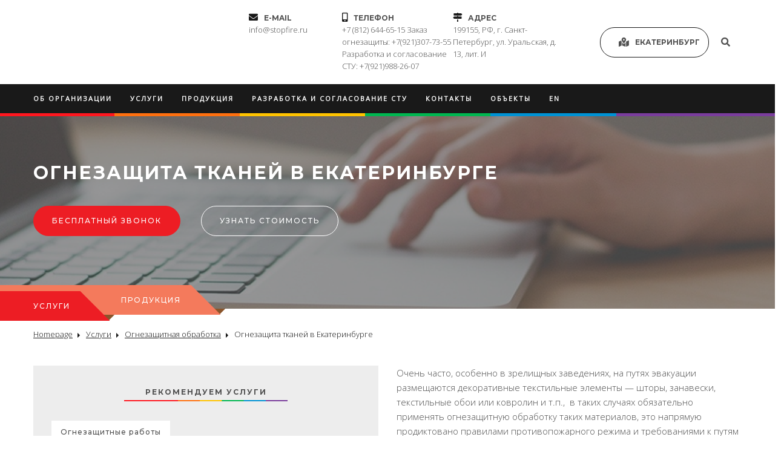

--- FILE ---
content_type: text/html; charset=UTF-8
request_url: https://ekaterinburg.stopfire.ru/service/ognezashhita-tkanej/
body_size: 25401
content:
<!DOCTYPE html>
<html lang="ru-RU">
<head>
<meta charset="utf-8">
<meta http-equiv="X-UA-Compatible" content="IE=edge">
<meta name="viewport" content="width=device-width, initial-scale=1">
<meta name="format-detection" content="telephone=no">
<meta name='robots' content='noindex, follow' />

	<!-- This site is optimized with the Yoast SEO plugin v22.0 - https://yoast.com/wordpress/plugins/seo/ -->
	<title>Огнезащита тканей от МНИЦСиПБ в Екатеринбурге</title>
	<meta name="description" content="Предлагаем услуги по огнезащите тканей в Екатеринбурге от МНИЦСиПБ. За подробной информацией обращайтесь по номеру +7 (812) 309-20-00 или закажите обратный звонок" />
	<meta property="og:locale" content="ru_RU" />
	<meta property="og:type" content="article" />
	<meta property="og:title" content="Огнезащита тканей от МНИЦСиПБ в Екатеринбурге" />
	<meta property="og:description" content="Предлагаем услуги по огнезащите тканей в Екатеринбурге от МНИЦСиПБ. За подробной информацией обращайтесь по номеру +7 (812) 309-20-00 или закажите обратный звонок" />
	<meta property="og:url" content="https://stopfire.ru/description/ognezashhita-tkanej-v-ekaterinburge/" />
	<meta property="og:site_name" content="МНИЦСиПБ" />
	<meta property="article:modified_time" content="2021-06-16T13:52:33+00:00" />
	<meta name="twitter:card" content="summary_large_image" />
	<script type="application/ld+json" class="yoast-schema-graph">{"@context":"https://schema.org","@graph":[{"@type":"WebPage","@id":"https://stopfire.ru/description/ognezashhita-tkanej-v-ekaterinburge/","url":"https://stopfire.ru/description/ognezashhita-tkanej-v-ekaterinburge/","name":"Огнезащита тканей от МНИЦСиПБ в Екатеринбурге","isPartOf":{"@id":"https://stopfire.ru/#website"},"datePublished":"2021-02-03T10:06:07+00:00","dateModified":"2021-06-16T13:52:33+00:00","description":"Предлагаем услуги по огнезащите тканей в Екатеринбурге от МНИЦСиПБ. За подробной информацией обращайтесь по номеру +7 (812) 309-20-00 или закажите обратный звонок","breadcrumb":{"@id":"https://stopfire.ru/description/ognezashhita-tkanej-v-ekaterinburge/#breadcrumb"},"inLanguage":"ru-RU","potentialAction":[{"@type":"ReadAction","target":["https://stopfire.ru/description/ognezashhita-tkanej-v-ekaterinburge/"]}]},{"@type":"BreadcrumbList","@id":"https://stopfire.ru/description/ognezashhita-tkanej-v-ekaterinburge/#breadcrumb","itemListElement":[{"@type":"ListItem","position":1,"name":"%%main_page%%","item":"https://stopfire.ru/"},{"@type":"ListItem","position":2,"name":"Огнезащита тканей в Екатеринбурге"}]},{"@type":"WebSite","@id":"https://stopfire.ru/#website","url":"https://stopfire.ru/","name":"МНИЦСиПБ","description":"Международный Научный Инновационный Центр Строительства и Пожарной Безопасности (МНИЦС и ПБ)","potentialAction":[{"@type":"SearchAction","target":{"@type":"EntryPoint","urlTemplate":"https://stopfire.ru/?s={search_term_string}"},"query-input":"required name=search_term_string"}],"inLanguage":"ru-RU"}]}</script>
	<!-- / Yoast SEO plugin. -->


<style id='classic-theme-styles-inline-css' type='text/css'>
/*! This file is auto-generated */
.wp-block-button__link{color:#fff;background-color:#32373c;border-radius:9999px;box-shadow:none;text-decoration:none;padding:calc(.667em + 2px) calc(1.333em + 2px);font-size:1.125em}.wp-block-file__button{background:#32373c;color:#fff;text-decoration:none}
</style>
<style id='global-styles-inline-css' type='text/css'>
body{--wp--preset--color--black: #000000;--wp--preset--color--cyan-bluish-gray: #abb8c3;--wp--preset--color--white: #ffffff;--wp--preset--color--pale-pink: #f78da7;--wp--preset--color--vivid-red: #cf2e2e;--wp--preset--color--luminous-vivid-orange: #ff6900;--wp--preset--color--luminous-vivid-amber: #fcb900;--wp--preset--color--light-green-cyan: #7bdcb5;--wp--preset--color--vivid-green-cyan: #00d084;--wp--preset--color--pale-cyan-blue: #8ed1fc;--wp--preset--color--vivid-cyan-blue: #0693e3;--wp--preset--color--vivid-purple: #9b51e0;--wp--preset--gradient--vivid-cyan-blue-to-vivid-purple: linear-gradient(135deg,rgba(6,147,227,1) 0%,rgb(155,81,224) 100%);--wp--preset--gradient--light-green-cyan-to-vivid-green-cyan: linear-gradient(135deg,rgb(122,220,180) 0%,rgb(0,208,130) 100%);--wp--preset--gradient--luminous-vivid-amber-to-luminous-vivid-orange: linear-gradient(135deg,rgba(252,185,0,1) 0%,rgba(255,105,0,1) 100%);--wp--preset--gradient--luminous-vivid-orange-to-vivid-red: linear-gradient(135deg,rgba(255,105,0,1) 0%,rgb(207,46,46) 100%);--wp--preset--gradient--very-light-gray-to-cyan-bluish-gray: linear-gradient(135deg,rgb(238,238,238) 0%,rgb(169,184,195) 100%);--wp--preset--gradient--cool-to-warm-spectrum: linear-gradient(135deg,rgb(74,234,220) 0%,rgb(151,120,209) 20%,rgb(207,42,186) 40%,rgb(238,44,130) 60%,rgb(251,105,98) 80%,rgb(254,248,76) 100%);--wp--preset--gradient--blush-light-purple: linear-gradient(135deg,rgb(255,206,236) 0%,rgb(152,150,240) 100%);--wp--preset--gradient--blush-bordeaux: linear-gradient(135deg,rgb(254,205,165) 0%,rgb(254,45,45) 50%,rgb(107,0,62) 100%);--wp--preset--gradient--luminous-dusk: linear-gradient(135deg,rgb(255,203,112) 0%,rgb(199,81,192) 50%,rgb(65,88,208) 100%);--wp--preset--gradient--pale-ocean: linear-gradient(135deg,rgb(255,245,203) 0%,rgb(182,227,212) 50%,rgb(51,167,181) 100%);--wp--preset--gradient--electric-grass: linear-gradient(135deg,rgb(202,248,128) 0%,rgb(113,206,126) 100%);--wp--preset--gradient--midnight: linear-gradient(135deg,rgb(2,3,129) 0%,rgb(40,116,252) 100%);--wp--preset--font-size--small: 13px;--wp--preset--font-size--medium: 20px;--wp--preset--font-size--large: 36px;--wp--preset--font-size--x-large: 42px;--wp--preset--spacing--20: 0.44rem;--wp--preset--spacing--30: 0.67rem;--wp--preset--spacing--40: 1rem;--wp--preset--spacing--50: 1.5rem;--wp--preset--spacing--60: 2.25rem;--wp--preset--spacing--70: 3.38rem;--wp--preset--spacing--80: 5.06rem;--wp--preset--shadow--natural: 6px 6px 9px rgba(0, 0, 0, 0.2);--wp--preset--shadow--deep: 12px 12px 50px rgba(0, 0, 0, 0.4);--wp--preset--shadow--sharp: 6px 6px 0px rgba(0, 0, 0, 0.2);--wp--preset--shadow--outlined: 6px 6px 0px -3px rgba(255, 255, 255, 1), 6px 6px rgba(0, 0, 0, 1);--wp--preset--shadow--crisp: 6px 6px 0px rgba(0, 0, 0, 1);}:where(.is-layout-flex){gap: 0.5em;}:where(.is-layout-grid){gap: 0.5em;}body .is-layout-flow > .alignleft{float: left;margin-inline-start: 0;margin-inline-end: 2em;}body .is-layout-flow > .alignright{float: right;margin-inline-start: 2em;margin-inline-end: 0;}body .is-layout-flow > .aligncenter{margin-left: auto !important;margin-right: auto !important;}body .is-layout-constrained > .alignleft{float: left;margin-inline-start: 0;margin-inline-end: 2em;}body .is-layout-constrained > .alignright{float: right;margin-inline-start: 2em;margin-inline-end: 0;}body .is-layout-constrained > .aligncenter{margin-left: auto !important;margin-right: auto !important;}body .is-layout-constrained > :where(:not(.alignleft):not(.alignright):not(.alignfull)){max-width: var(--wp--style--global--content-size);margin-left: auto !important;margin-right: auto !important;}body .is-layout-constrained > .alignwide{max-width: var(--wp--style--global--wide-size);}body .is-layout-flex{display: flex;}body .is-layout-flex{flex-wrap: wrap;align-items: center;}body .is-layout-flex > *{margin: 0;}body .is-layout-grid{display: grid;}body .is-layout-grid > *{margin: 0;}:where(.wp-block-columns.is-layout-flex){gap: 2em;}:where(.wp-block-columns.is-layout-grid){gap: 2em;}:where(.wp-block-post-template.is-layout-flex){gap: 1.25em;}:where(.wp-block-post-template.is-layout-grid){gap: 1.25em;}.has-black-color{color: var(--wp--preset--color--black) !important;}.has-cyan-bluish-gray-color{color: var(--wp--preset--color--cyan-bluish-gray) !important;}.has-white-color{color: var(--wp--preset--color--white) !important;}.has-pale-pink-color{color: var(--wp--preset--color--pale-pink) !important;}.has-vivid-red-color{color: var(--wp--preset--color--vivid-red) !important;}.has-luminous-vivid-orange-color{color: var(--wp--preset--color--luminous-vivid-orange) !important;}.has-luminous-vivid-amber-color{color: var(--wp--preset--color--luminous-vivid-amber) !important;}.has-light-green-cyan-color{color: var(--wp--preset--color--light-green-cyan) !important;}.has-vivid-green-cyan-color{color: var(--wp--preset--color--vivid-green-cyan) !important;}.has-pale-cyan-blue-color{color: var(--wp--preset--color--pale-cyan-blue) !important;}.has-vivid-cyan-blue-color{color: var(--wp--preset--color--vivid-cyan-blue) !important;}.has-vivid-purple-color{color: var(--wp--preset--color--vivid-purple) !important;}.has-black-background-color{background-color: var(--wp--preset--color--black) !important;}.has-cyan-bluish-gray-background-color{background-color: var(--wp--preset--color--cyan-bluish-gray) !important;}.has-white-background-color{background-color: var(--wp--preset--color--white) !important;}.has-pale-pink-background-color{background-color: var(--wp--preset--color--pale-pink) !important;}.has-vivid-red-background-color{background-color: var(--wp--preset--color--vivid-red) !important;}.has-luminous-vivid-orange-background-color{background-color: var(--wp--preset--color--luminous-vivid-orange) !important;}.has-luminous-vivid-amber-background-color{background-color: var(--wp--preset--color--luminous-vivid-amber) !important;}.has-light-green-cyan-background-color{background-color: var(--wp--preset--color--light-green-cyan) !important;}.has-vivid-green-cyan-background-color{background-color: var(--wp--preset--color--vivid-green-cyan) !important;}.has-pale-cyan-blue-background-color{background-color: var(--wp--preset--color--pale-cyan-blue) !important;}.has-vivid-cyan-blue-background-color{background-color: var(--wp--preset--color--vivid-cyan-blue) !important;}.has-vivid-purple-background-color{background-color: var(--wp--preset--color--vivid-purple) !important;}.has-black-border-color{border-color: var(--wp--preset--color--black) !important;}.has-cyan-bluish-gray-border-color{border-color: var(--wp--preset--color--cyan-bluish-gray) !important;}.has-white-border-color{border-color: var(--wp--preset--color--white) !important;}.has-pale-pink-border-color{border-color: var(--wp--preset--color--pale-pink) !important;}.has-vivid-red-border-color{border-color: var(--wp--preset--color--vivid-red) !important;}.has-luminous-vivid-orange-border-color{border-color: var(--wp--preset--color--luminous-vivid-orange) !important;}.has-luminous-vivid-amber-border-color{border-color: var(--wp--preset--color--luminous-vivid-amber) !important;}.has-light-green-cyan-border-color{border-color: var(--wp--preset--color--light-green-cyan) !important;}.has-vivid-green-cyan-border-color{border-color: var(--wp--preset--color--vivid-green-cyan) !important;}.has-pale-cyan-blue-border-color{border-color: var(--wp--preset--color--pale-cyan-blue) !important;}.has-vivid-cyan-blue-border-color{border-color: var(--wp--preset--color--vivid-cyan-blue) !important;}.has-vivid-purple-border-color{border-color: var(--wp--preset--color--vivid-purple) !important;}.has-vivid-cyan-blue-to-vivid-purple-gradient-background{background: var(--wp--preset--gradient--vivid-cyan-blue-to-vivid-purple) !important;}.has-light-green-cyan-to-vivid-green-cyan-gradient-background{background: var(--wp--preset--gradient--light-green-cyan-to-vivid-green-cyan) !important;}.has-luminous-vivid-amber-to-luminous-vivid-orange-gradient-background{background: var(--wp--preset--gradient--luminous-vivid-amber-to-luminous-vivid-orange) !important;}.has-luminous-vivid-orange-to-vivid-red-gradient-background{background: var(--wp--preset--gradient--luminous-vivid-orange-to-vivid-red) !important;}.has-very-light-gray-to-cyan-bluish-gray-gradient-background{background: var(--wp--preset--gradient--very-light-gray-to-cyan-bluish-gray) !important;}.has-cool-to-warm-spectrum-gradient-background{background: var(--wp--preset--gradient--cool-to-warm-spectrum) !important;}.has-blush-light-purple-gradient-background{background: var(--wp--preset--gradient--blush-light-purple) !important;}.has-blush-bordeaux-gradient-background{background: var(--wp--preset--gradient--blush-bordeaux) !important;}.has-luminous-dusk-gradient-background{background: var(--wp--preset--gradient--luminous-dusk) !important;}.has-pale-ocean-gradient-background{background: var(--wp--preset--gradient--pale-ocean) !important;}.has-electric-grass-gradient-background{background: var(--wp--preset--gradient--electric-grass) !important;}.has-midnight-gradient-background{background: var(--wp--preset--gradient--midnight) !important;}.has-small-font-size{font-size: var(--wp--preset--font-size--small) !important;}.has-medium-font-size{font-size: var(--wp--preset--font-size--medium) !important;}.has-large-font-size{font-size: var(--wp--preset--font-size--large) !important;}.has-x-large-font-size{font-size: var(--wp--preset--font-size--x-large) !important;}
.wp-block-navigation a:where(:not(.wp-element-button)){color: inherit;}
:where(.wp-block-post-template.is-layout-flex){gap: 1.25em;}:where(.wp-block-post-template.is-layout-grid){gap: 1.25em;}
:where(.wp-block-columns.is-layout-flex){gap: 2em;}:where(.wp-block-columns.is-layout-grid){gap: 2em;}
.wp-block-pullquote{font-size: 1.5em;line-height: 1.6;}
</style>
<link rel='stylesheet' id='main-style-css' href='https://stopfire.ru/wp-content/themes/mnits/assets/css/main.css?ver=6.4.3' type='text/css' media='all' />
<script type="text/javascript" src="https://stopfire.ru/wp-includes/js/jquery/jquery.min.js?ver=3.7.1" id="jquery-core-js"></script>
<script type="text/javascript" src="https://stopfire.ru/wp-includes/js/jquery/jquery-migrate.min.js?ver=3.4.1" id="jquery-migrate-js"></script>
<script type="text/javascript" id="main-scr-js-extra">
/* <![CDATA[ */
var cr_data = {"ajaxurl":"https:\/\/stopfire.ru\/wp-admin\/admin-ajax.php","url":"https:\/\/ekaterinburg.stopfire.ru","root_domain":"stopfire.ru"};
/* ]]> */
</script>
<script type="text/javascript" src="https://stopfire.ru/wp-content/themes/mnits/assets/js/main.js?ver=1.0.0" id="main-scr-js"></script>
<link rel="https://api.w.org/" href="https://ekaterinburg.stopfire.ru/wp-json/" /><link rel="EditURI" type="application/rsd+xml" title="RSD" href="https://stopfire.ru/xmlrpc.php?rsd" />
<meta name="generator" content="WordPress 6.4.3" />
<link rel='shortlink' href='https://ekaterinburg.stopfire.ru/?p=1880' />
<link rel="alternate" type="application/json+oembed" href="https://ekaterinburg.stopfire.ru/wp-json/oembed/1.0/embed?url=https%3A%2F%2Fekaterinburg.stopfire.ru%2Fservice%2Fognezashhita-tkanej-v-ekaterinburge%2F" />
<link rel="alternate" type="text/xml+oembed" href="https://ekaterinburg.stopfire.ru/wp-json/oembed/1.0/embed?url=https%3A%2F%2Fekaterinburg.stopfire.ru%2Fservice%2Fognezashhita-tkanej-v-ekaterinburge%2F&#038;format=xml" />
		<script>
			document.documentElement.className = document.documentElement.className.replace( 'no-js', 'js' );
		</script>
				<style>
			.no-js img.lazyload { display: none; }
			figure.wp-block-image img.lazyloading { min-width: 150px; }
							.lazyload { opacity: 0; }
				.lazyloading {
					border: 0 !important;
					opacity: 1;
					background: rgba(255, 255, 255, 0) url('https://stopfire.ru/wp-content/plugins/wp-smushit/app/assets/images/smush-lazyloader-1.gif') no-repeat center !important;
					background-size: 16px auto !important;
				}
					</style>
		<link rel="icon" href="https://stopfire.ru/wp-content/uploads/2020/04/favicon.png" sizes="32x32" />
<link rel="icon" href="https://stopfire.ru/wp-content/uploads/2020/04/favicon.png" sizes="192x192" />
<link rel="apple-touch-icon" href="https://stopfire.ru/wp-content/uploads/2020/04/favicon.png" />
<meta name="msapplication-TileImage" content="https://stopfire.ru/wp-content/uploads/2020/04/favicon.png" />
 
<meta name="keywords" content="Огнезащита тканей в Екатеринбурге"><meta name="yandex-verification" content="14dbbbd23aaa84d3" /></head>
<body class="service-template-default single single-service postid-1880">

<header class="header">
	<div class="header-top">
        <div class="container">
            <div class="header-top-inner">
				<div class="header-top-left">
                                            <a href="/" class="logo"><img  width="290" height="95" alt="" data-src="https://stopfire.ru/wp-content/themes/mnits/assets/img/logo.svg" class="lazyload" src="[data-uri]"><noscript><img src="https://stopfire.ru/wp-content/themes/mnits/assets/img/logo.svg" width="290" height="95" alt=""></noscript></a>
                    				</div>
                <div class="header-top-contacts">
                                            <div class="contacts-item header-top-contacts-mail">
                            <i class="fas fa-envelope"></i>
                            <div class="contacts-title">e-mail</div>
                            <div class="contact-text">info@stopfire.ru</div>
                        </div>
                                                                <div class="contacts-item header-top-contacts-phone">
                            <i class="fas fa-mobile-alt"></i>
                            <div class="contacts-title">Телефон</div>
                            <div class="contact-text">+7 (812) 644-65-15 Заказ огнезащиты: +7(921)307-73-55 Разработка и согласование СТУ: +7(921)988-26-07</div>
                        </div>
                    

                                            <div class="contacts-item header-top-contacts-address">
                            <i class="fas fa-map-signs"></i>
                            <div class="contacts-title">Адрес</div>
                            <div class="contact-text">199155, РФ, г. Санкт-Петербург, ул. Уральская, д. 13, лит. И</div>
                        </div>
                                    </div>

                                <div class="header-geo-btn" data-role="toggler" data-target="city_changer">
                    <div class="header-geo-btn-icon">
                        <i class="fas fa-map-marked-alt"></i>
                    </div>
                    <div class="header-geo-btn-text">Екатеринбург</div>
                </div>
                
                <form action="/" method="get" class="header-search">
                    <button class="header-search-btn"><i class="fas fa-search"></i></button>
                    <div class="header-search-form">
                        <input type="text" name="s" placeholder="Поиск">
                    </div>
                </form>
			</div>



            <div class="popup city-popup" id="city_changer">
                <div class="city-popup-header">
                    <div class="city-popup-header-text">Ваш город: Екатеринбург</div>
                    <div class="popup-close" data-target="city_changer" data-role="toggler">×</div>
                </div>
                <div class="popup-inner">
                    <div id="cities_list" class="alpha-cities-list" data-role="cities-list-container">
                        <ul class="list-ul grid-vert"><li><a href="https://stopfire.ru/service/ognezashhita-tkanej/">Москва/СПБ</a></li><li><a href="https://ekaterinburg.stopfire.ru" class="" data-role="city-approve" data-city="ekaterinburg">Екатеринбург</a></li><li><a href="https://krasnodar.stopfire.ru" class="" data-role="city-approve" data-city="krasnodar">Краснодар</a></li></ul>                    </div>

                </div>
            </div>
		</div>
	</div>

	<div class="header-bottom">
		<div class="container">
			<div class="header-bottom-wrap">
				<span class="menu-toggle-btn"><span></span></span>

				<a href="tel:+7 (812) 644-65-15 Заказ огнезащиты: +7(921)307-73-55 Разработка и согласование СТУ: +7(921)988-26-07">+7 (812) 644-65-15 Заказ огнезащиты: +7(921)307-73-55 Разработка и согласование СТУ: +7(921)988-26-07</a>
			</div>

			<nav class="header-menu">
				<ul itemscope="" itemtype="https://www.schema.org/SiteNavigationElement" id="menu-glavnoe" class="menu"><li itemprop="name" id="menu-item-153" class="menu-item menu-item-type-post_type menu-item-object-page menu-item-has-children menu-item-153"><a itemprop="url" href="https://stopfire.ru/o-nas/">Об организации</a>
<ul itemscope="" itemtype="https://www.schema.org/SiteNavigationElement" class="sub-menu">
	<li itemprop="name" id="menu-item-2617" class="menu-item menu-item-type-post_type menu-item-object-page menu-item-2617"><a itemprop="url" href="https://stopfire.ru/akcii/">Акции</a></li>
	<li itemprop="name" id="menu-item-2621" class="menu-item menu-item-type-custom menu-item-object-custom menu-item-2621"><a itemprop="url" href="https://stopfire.ru/review/">Отзывы</a></li>
	<li itemprop="name" id="menu-item-2673" class="menu-item menu-item-type-post_type menu-item-object-page menu-item-2673"><a itemprop="url" href="https://stopfire.ru/liczenzii-i-svidetelstva/">Сертификаты и Лицензии</a></li>
	<li itemprop="name" id="menu-item-2674" class="menu-item menu-item-type-post_type_archive menu-item-object-employee menu-item-2674"><a itemprop="url" href="https://ekaterinburg.stopfire.ru/employee/">Обученные и квалифицированные сотрудники</a></li>
</ul>
</li>
<li itemprop="name" id="menu-item-149" class="menu-item menu-item-type-post_type_archive menu-item-object-service menu-item-has-children menu-item-149"><a itemprop="url" href="https://ekaterinburg.stopfire.ru/service/">Услуги</a>
<ul itemscope="" itemtype="https://www.schema.org/SiteNavigationElement" class="sub-menu">
	<li itemprop="name" id="menu-item-686" class="menu-item menu-item-type-taxonomy menu-item-object-cat_service menu-item-has-children menu-item-686"><a itemprop="url" href="https://ekaterinburg.stopfire.ru/cat_service/proektno-ekspertnye-raboty/">Проектно-экспертные работы</a>
	<ul itemscope="" itemtype="https://www.schema.org/SiteNavigationElement" class="sub-menu">
		<li itemprop="name" id="menu-item-736" class="menu-item menu-item-type-post_type menu-item-object-service menu-item-736"><a itemprop="url" href="https://ekaterinburg.stopfire.ru/service/ekspertnoe-rassmotrenie-proektnyh-reshenij/">Соответствие объектов защиты требованиям пожарной безопасности</a></li>
		<li itemprop="name" id="menu-item-1830" class="menu-item menu-item-type-post_type menu-item-object-service menu-item-1830"><a itemprop="url" href="https://ekaterinburg.stopfire.ru/service/konsultirovanie-po-pb-i-ond/">Консультирование по вопросам пожарной безопасности, помощь по реализации предписаний ОНД</a></li>
		<li itemprop="name" id="menu-item-1838" class="menu-item menu-item-type-post_type menu-item-object-service menu-item-1838"><a itemprop="url" href="https://ekaterinburg.stopfire.ru/service/razrabotka-konczepczii-pzo/">Разработка Концепции противопожарной защиты с экспертной оценкой принимаемых проектных решений</a></li>
		<li itemprop="name" id="menu-item-1839" class="menu-item menu-item-type-post_type menu-item-object-service menu-item-1839"><a itemprop="url" href="https://ekaterinburg.stopfire.ru/service/rekomendaczii-po-obespecheniyu-pb/">Рекомендации по обеспечению пожарной безопасности</a></li>
		<li itemprop="name" id="menu-item-687" class="menu-item menu-item-type-post_type menu-item-object-service menu-item-687"><a itemprop="url" href="https://ekaterinburg.stopfire.ru/service/razrabotka-razdela-9-proekta/">Мероприятия по обеспечению пожарной безопасности</a></li>
		<li itemprop="name" id="menu-item-1360" class="menu-item menu-item-type-post_type menu-item-object-service menu-item-1360"><a itemprop="url" href="https://ekaterinburg.stopfire.ru/service/audit-pozharnoj-bezopasnosti/">Независимая оценка или аудит пожарного риска</a></li>
		<li itemprop="name" id="menu-item-1572" class="menu-item menu-item-type-post_type menu-item-object-service menu-item-1572"><a itemprop="url" href="https://ekaterinburg.stopfire.ru/service/podgotovka-dokumentov-po-pr/">Подготовка документов по противопожарному режиму</a></li>
		<li itemprop="name" id="menu-item-1364" class="menu-item menu-item-type-post_type menu-item-object-service menu-item-1364"><a itemprop="url" href="https://ekaterinburg.stopfire.ru/service/razrabotka-proekta-plana-tusheniya/">Разработка плана тушения пожара</a></li>
		<li itemprop="name" id="menu-item-1340" class="menu-item menu-item-type-post_type menu-item-object-service menu-item-1340"><a itemprop="url" href="https://ekaterinburg.stopfire.ru/service/razrabotka-deklaraczii-po-pb/">Разработка декларации пожарной безопасности</a></li>
	</ul>
</li>
	<li itemprop="name" id="menu-item-1792" class="menu-item menu-item-type-taxonomy menu-item-object-cat_service current-service-ancestor current-menu-parent current-service-parent menu-item-has-children menu-item-1792"><a itemprop="url" href="https://ekaterinburg.stopfire.ru/cat_service/ognezashitnye-raboty/">Огнезащитная обработка</a>
	<ul itemscope="" itemtype="https://www.schema.org/SiteNavigationElement" class="sub-menu">
		<li itemprop="name" id="menu-item-1793" class="menu-item menu-item-type-post_type menu-item-object-service menu-item-1793"><a itemprop="url" href="https://ekaterinburg.stopfire.ru/service/ognezashhita-kabelej/">Огнезащита кабелей</a></li>
		<li itemprop="name" id="menu-item-1794" class="menu-item menu-item-type-post_type menu-item-object-service menu-item-1794"><a itemprop="url" href="https://ekaterinburg.stopfire.ru/service/ognezashhita-tkanej/">Огнезащита тканей</a></li>
		<li itemprop="name" id="menu-item-1795" class="menu-item menu-item-type-post_type menu-item-object-service menu-item-1795"><a itemprop="url" href="https://ekaterinburg.stopfire.ru/service/ognezashhita-metallov/">Огнезащита металлов</a></li>
		<li itemprop="name" id="menu-item-1796" class="menu-item menu-item-type-post_type menu-item-object-service menu-item-1796"><a itemprop="url" href="https://ekaterinburg.stopfire.ru/service/ognezashhita-drevesiny-i-materialov-na-eyo-osnove/">Огнезащита древесины</a></li>
		<li itemprop="name" id="menu-item-1797" class="menu-item menu-item-type-post_type menu-item-object-service menu-item-1797"><a itemprop="url" href="https://ekaterinburg.stopfire.ru/service/ognezashhita-krovli/">Огнезащита кровли</a></li>
		<li itemprop="name" id="menu-item-1820" class="menu-item menu-item-type-post_type menu-item-object-service menu-item-1820"><a itemprop="url" href="https://ekaterinburg.stopfire.ru/service/ognezashhita-vozduhovodov/">Огнезащита воздуховодов</a></li>
		<li itemprop="name" id="menu-item-1798" class="menu-item menu-item-type-post_type menu-item-object-service menu-item-1798"><a itemprop="url" href="https://ekaterinburg.stopfire.ru/service/ognezashhita-plastika/">Огнезащита пластика</a></li>
		<li itemprop="name" id="menu-item-1821" class="menu-item menu-item-type-post_type menu-item-object-service menu-item-1821"><a itemprop="url" href="https://ekaterinburg.stopfire.ru/service/ognezashhita-betona/">Огнезащита бетона</a></li>
		<li itemprop="name" id="menu-item-1799" class="menu-item menu-item-type-post_type menu-item-object-service menu-item-1799"><a itemprop="url" href="https://ekaterinburg.stopfire.ru/service/razrabotka-proekta-ognezashhity/">Проект огнезащиты</a></li>
		<li itemprop="name" id="menu-item-1800" class="menu-item menu-item-type-post_type menu-item-object-service menu-item-1800"><a itemprop="url" href="https://ekaterinburg.stopfire.ru/service/shef-kontrol/">Шеф-контроль</a></li>
	</ul>
</li>
	<li itemprop="name" id="menu-item-689" class="menu-item menu-item-type-taxonomy menu-item-object-cat_service menu-item-has-children menu-item-689"><a itemprop="url" href="https://ekaterinburg.stopfire.ru/cat_service/proektirovanie-montazh-remont-to/">Проектирование на стадии П и Р, монтаж, ремонт и техническое обслуживание</a>
	<ul itemscope="" itemtype="https://www.schema.org/SiteNavigationElement" class="sub-menu">
		<li itemprop="name" id="menu-item-690" class="menu-item menu-item-type-post_type menu-item-object-service menu-item-690"><a itemprop="url" href="https://ekaterinburg.stopfire.ru/service/ohranno-pozharnaya-signalizacziya/">Автоматическая система пожарной сигнализации (АПС)</a></li>
		<li itemprop="name" id="menu-item-691" class="menu-item menu-item-type-post_type menu-item-object-service menu-item-691"><a itemprop="url" href="https://ekaterinburg.stopfire.ru/service/sistema-opoveshheniya-i-upravleniya-evakuacziej/">СОУЭ</a></li>
		<li itemprop="name" id="menu-item-697" class="menu-item menu-item-type-post_type menu-item-object-service menu-item-697"><a itemprop="url" href="https://ekaterinburg.stopfire.ru/service/sistema-appz/">Автоматические системы противопожарной защиты</a></li>
		<li itemprop="name" id="menu-item-944" class="menu-item menu-item-type-taxonomy menu-item-object-cat_service menu-item-has-children menu-item-944"><a itemprop="url" href="https://ekaterinburg.stopfire.ru/cat_service/sistema-avtomaticheskogo-pozharotusheniya/">Системы автоматического пожаротушения</a>
		<ul itemscope="" itemtype="https://www.schema.org/SiteNavigationElement" class="sub-menu">
			<li itemprop="name" id="menu-item-945" class="menu-item menu-item-type-post_type menu-item-object-service menu-item-945"><a itemprop="url" href="https://ekaterinburg.stopfire.ru/service/avtomaticheskoe-vodyanoe-pozharotushenie/">Монтаж систем автоматического водяного пожаротушения</a></li>
			<li itemprop="name" id="menu-item-946" class="menu-item menu-item-type-post_type menu-item-object-service menu-item-946"><a itemprop="url" href="https://ekaterinburg.stopfire.ru/service/avtomaticheskoe-vodyanoe-pozharotushenie-trv/">Автоматическое водяное пожаротушение тонкораспыленной водой (ТРВ)</a></li>
			<li itemprop="name" id="menu-item-947" class="menu-item menu-item-type-post_type menu-item-object-service menu-item-947"><a itemprop="url" href="https://ekaterinburg.stopfire.ru/service/avtomaticheskoe-pennoe-pozharotushenie/">Система автоматического пенного пожаротушения</a></li>
			<li itemprop="name" id="menu-item-948" class="menu-item menu-item-type-post_type menu-item-object-service menu-item-948"><a itemprop="url" href="https://ekaterinburg.stopfire.ru/service/avtomaticheskoe-poroshkovoe-pozharotushenie/">Автоматическое порошковое пожаротушение</a></li>
			<li itemprop="name" id="menu-item-949" class="menu-item menu-item-type-post_type menu-item-object-service menu-item-949"><a itemprop="url" href="https://ekaterinburg.stopfire.ru/service/avtomaticheskoe-gazovoe-pozharotushenie/">АУГПТ</a></li>
		</ul>
</li>
		<li itemprop="name" id="menu-item-698" class="menu-item menu-item-type-post_type menu-item-object-service menu-item-698"><a itemprop="url" href="https://ekaterinburg.stopfire.ru/service/sistema-kontrolya-i-upravleniem-dostupa/">Система контроля и управления доступом (СКУД)</a></li>
		<li itemprop="name" id="menu-item-950" class="menu-item menu-item-type-post_type menu-item-object-service menu-item-950"><a itemprop="url" href="https://ekaterinburg.stopfire.ru/service/sistema-ohrannogo-videonablyudeniya/">Система охранного видеонаблюдения</a></li>
		<li itemprop="name" id="menu-item-1630" class="menu-item menu-item-type-post_type menu-item-object-service menu-item-1630"><a itemprop="url" href="https://ekaterinburg.stopfire.ru/service/sistema-protivodymnoj-ventilyaczii/">Система противодымной вентиляции и дымоудаление</a></li>
		<li itemprop="name" id="menu-item-1624" class="menu-item menu-item-type-post_type menu-item-object-service menu-item-1624"><a itemprop="url" href="https://ekaterinburg.stopfire.ru/service/vnutrennij-protivopozharnyj-vodoprovod/">Внутренний противопожарный водопровод</a></li>
		<li itemprop="name" id="menu-item-700" class="menu-item menu-item-type-post_type menu-item-object-service menu-item-700"><a itemprop="url" href="https://ekaterinburg.stopfire.ru/service/sistema-zashhity-perimetra/">Система защиты периметра</a></li>
		<li itemprop="name" id="menu-item-1828" class="menu-item menu-item-type-post_type menu-item-object-service menu-item-1828"><a itemprop="url" href="https://ekaterinburg.stopfire.ru/service/sistema-dispetcherizaczii/">Система диспетчеризации</a></li>
	</ul>
</li>
	<li itemprop="name" id="menu-item-701" class="menu-item menu-item-type-taxonomy menu-item-object-cat_service menu-item-has-children menu-item-701"><a itemprop="url" href="https://ekaterinburg.stopfire.ru/cat_service/ispytaniya/">Проведение испытаний</a>
	<ul itemscope="" itemtype="https://www.schema.org/SiteNavigationElement" class="sub-menu">
		<li itemprop="name" id="menu-item-703" class="menu-item menu-item-type-post_type menu-item-object-service menu-item-703"><a itemprop="url" href="https://ekaterinburg.stopfire.ru/service/ispytaniya-lestnicz-i-ograzhdenij-krysh/">Испытания наружных пожарных лестниц и ограждений крыш</a></li>
		<li itemprop="name" id="menu-item-702" class="menu-item menu-item-type-post_type menu-item-object-service menu-item-702"><a itemprop="url" href="https://ekaterinburg.stopfire.ru/service/ispytanie-vpv/">Испытания ВПВ</a></li>
		<li itemprop="name" id="menu-item-1662" class="menu-item menu-item-type-post_type menu-item-object-service menu-item-1662"><a itemprop="url" href="https://ekaterinburg.stopfire.ru/service/perekatka-pozharnyh-rukavov/">Перекатка пожарных рукавов</a></li>
		<li itemprop="name" id="menu-item-1645" class="menu-item menu-item-type-post_type menu-item-object-service menu-item-1645"><a itemprop="url" href="https://ekaterinburg.stopfire.ru/service/proverka-pozharnyh-gidrantov/">Проверка пожарных гидрантов</a></li>
		<li itemprop="name" id="menu-item-1638" class="menu-item menu-item-type-post_type menu-item-object-service menu-item-1638"><a itemprop="url" href="https://ekaterinburg.stopfire.ru/service/proverka-sistem-ventilyaczii/">Проверка систем вентиляции</a></li>
	</ul>
</li>
	<li itemprop="name" id="menu-item-704" class="menu-item menu-item-type-taxonomy menu-item-object-cat_service menu-item-has-children menu-item-704"><a itemprop="url" href="https://ekaterinburg.stopfire.ru/cat_service/razrabotka-i-soglasovanie-stu/">Разработка и согласование СТУ</a>
	<ul itemscope="" itemtype="https://www.schema.org/SiteNavigationElement" class="sub-menu">
		<li itemprop="name" id="menu-item-1351" class="menu-item menu-item-type-post_type menu-item-object-service menu-item-1351"><a itemprop="url" href="https://ekaterinburg.stopfire.ru/service/proektnaya-dokumentacziya-na-obekty-ks/">СТУ для разработки проектной документации на объект капитального строительства</a></li>
		<li itemprop="name" id="menu-item-705" class="menu-item menu-item-type-post_type menu-item-object-service menu-item-705"><a itemprop="url" href="https://ekaterinburg.stopfire.ru/service/stu-po-pozharnoj-bezopasnosti/">СТУ в части обеспечения пожарной безопасности</a></li>
	</ul>
</li>
	<li itemprop="name" id="menu-item-706" class="menu-item menu-item-type-taxonomy menu-item-object-cat_service menu-item-has-children menu-item-706"><a itemprop="url" href="https://ekaterinburg.stopfire.ru/cat_service/raschetnye-raboty/">Расчетные пожарные работы</a>
	<ul itemscope="" itemtype="https://www.schema.org/SiteNavigationElement" class="sub-menu">
		<li itemprop="name" id="menu-item-1371" class="menu-item menu-item-type-post_type menu-item-object-service menu-item-1371"><a itemprop="url" href="https://ekaterinburg.stopfire.ru/service/raschet-individualnogo-pozharnogo-riska/">Пожарный риск</a></li>
		<li itemprop="name" id="menu-item-735" class="menu-item menu-item-type-post_type menu-item-object-service menu-item-735"><a itemprop="url" href="https://ekaterinburg.stopfire.ru/service/raschet-kategorij-pomeshhenij-zdanij-i-klassifikacziya-po-pue/">Расчет категорий помещений и зданий по взрывопожарной и пожарной опасности, классификация зон по ПУЭ</a></li>
		<li itemprop="name" id="menu-item-707" class="menu-item menu-item-type-post_type menu-item-object-service menu-item-707"><a itemprop="url" href="https://ekaterinburg.stopfire.ru/service/raschet-evakuaczii-lyudej-pri-pozhare/">Расчетное обоснование безопасной эвакуации людей при пожаре</a></li>
		<li itemprop="name" id="menu-item-1376" class="menu-item menu-item-type-post_type menu-item-object-service menu-item-1376"><a itemprop="url" href="https://ekaterinburg.stopfire.ru/service/oczenka-predelov-ognestojkosti-nesushhih-stalnyh-zhelezobetonnyh-derevyannyh-i-alyuminievyh-konstrukczij-s-uchetom-dejstviya-normativnyh-proektnyh-nagruzok-i-primeneniya-ognezashhitnyh-pokrytij/">Оценка пределов огнестойкости несущих стальных, железобетонных, деревянных и алюминиевых конструкций с учетом действия нормативных проектных нагрузок и применения огнезащитных покрытий</a></li>
	</ul>
</li>
	<li itemprop="name" id="menu-item-708" class="menu-item menu-item-type-taxonomy menu-item-object-cat_service menu-item-has-children menu-item-708"><a itemprop="url" href="https://ekaterinburg.stopfire.ru/cat_service/razrabotka-i-soglasovanie-dokumentov-v-oblasti-go-i-antiterrora/">Разработка и согласование документов в области ГО и антитеррора</a>
	<ul itemscope="" itemtype="https://www.schema.org/SiteNavigationElement" class="sub-menu">
		<li itemprop="name" id="menu-item-1671" class="menu-item menu-item-type-post_type menu-item-object-service menu-item-1671"><a itemprop="url" href="https://ekaterinburg.stopfire.ru/service/pasport-antiterroristicheskoj-zashhishhennosti/">Паспорт антитеррористической защищенности объекта</a></li>
		<li itemprop="name" id="menu-item-709" class="menu-item menu-item-type-post_type menu-item-object-service menu-item-709"><a itemprop="url" href="https://ekaterinburg.stopfire.ru/service/pasport-bezopasnosti-obektov/">Паспорт безопасности объекта</a></li>
		<li itemprop="name" id="menu-item-710" class="menu-item menu-item-type-post_type menu-item-object-service menu-item-710"><a itemprop="url" href="https://ekaterinburg.stopfire.ru/service/plan-dejstvij-po-preduprezhdeniyu-i-likvidaczii-chs/">План действий по предупреждению и ликвидации ЧС</a></li>
		<li itemprop="name" id="menu-item-711" class="menu-item menu-item-type-post_type menu-item-object-service menu-item-711"><a itemprop="url" href="https://ekaterinburg.stopfire.ru/service/plan-povyshennoj-zashhishhyonnosti-kriticheski-vazhnogo-obekta/">План повышенной защищённости критически важного объекта</a></li>
		<li itemprop="name" id="menu-item-712" class="menu-item menu-item-type-post_type menu-item-object-service menu-item-712"><a itemprop="url" href="https://ekaterinburg.stopfire.ru/service/plan-grazhdanskoj-oborony/">План гражданской обороны (ГО)</a></li>
		<li itemprop="name" id="menu-item-713" class="menu-item menu-item-type-post_type menu-item-object-service menu-item-713"><a itemprop="url" href="https://ekaterinburg.stopfire.ru/service/plarn/">ПЛАРН</a></li>
		<li itemprop="name" id="menu-item-1334" class="menu-item menu-item-type-post_type menu-item-object-service menu-item-1334"><a itemprop="url" href="https://ekaterinburg.stopfire.ru/service/deklaracziya-promyshlennoj-bezopasnosti-opo/">Декларация безопасности промышленного объекта</a></li>
	</ul>
</li>
	<li itemprop="name" id="menu-item-714" class="menu-item menu-item-type-taxonomy menu-item-object-cat_service menu-item-has-children menu-item-714"><a itemprop="url" href="https://ekaterinburg.stopfire.ru/cat_service/uslugi-akkreditovannoj-laboratorii/">Услуги аккредитованной лаборатории</a>
	<ul itemscope="" itemtype="https://www.schema.org/SiteNavigationElement" class="sub-menu">
		<li itemprop="name" id="menu-item-1752" class="menu-item menu-item-type-post_type menu-item-object-service menu-item-1752"><a itemprop="url" href="https://ekaterinburg.stopfire.ru/service/uslugi-po-soprovozhdeniyu-ispytanij-i-sertifikaczii/">Услуги по сопровождению испытаний и сертификации продукции в органах по сертификации и аккредитованных в Системе пожарной безопасности испытательных лабораториях</a></li>
		<li itemprop="name" id="menu-item-1748" class="menu-item menu-item-type-post_type menu-item-object-service menu-item-1748"><a itemprop="url" href="https://ekaterinburg.stopfire.ru/service/proverka-produkczii-na-sootvetstvie-trebovaniyam-standartov/">Подтверждение соответствия продукции требованиям пожарной безопасности</a></li>
		<li itemprop="name" id="menu-item-715" class="menu-item menu-item-type-post_type menu-item-object-service menu-item-715"><a itemprop="url" href="https://ekaterinburg.stopfire.ru/service/oczenka-ognezashhitnyh-svojstv-veshhestv-i-materialov/">Оценка огнезащитных свойств веществ и материалов, прогнозирование эффективности огнезащитных и сохранности эксплуатационных свойств</a></li>
		<li itemprop="name" id="menu-item-1746" class="menu-item menu-item-type-post_type menu-item-object-service menu-item-1746"><a itemprop="url" href="https://ekaterinburg.stopfire.ru/service/sravnitelnye-ispytanij-obrazcov/">Проведение сравнительных испытаний представленных образцов</a></li>
		<li itemprop="name" id="menu-item-1739" class="menu-item menu-item-type-post_type menu-item-object-service menu-item-1739"><a itemprop="url" href="https://ekaterinburg.stopfire.ru/service/ekspertiza-kachestva-ognezashhitnoj-obrabotki-na-obekte/">Экспертиза качества огнезащитной обработки на объекте</a></li>
		<li itemprop="name" id="menu-item-1640" class="menu-item menu-item-type-post_type menu-item-object-service menu-item-1640"><a itemprop="url" href="https://ekaterinburg.stopfire.ru/service/razrabotka-tehnicheskoj-dokumentaczii/">Разработка технической документации</a></li>
	</ul>
</li>
	<li itemprop="name" id="menu-item-1653" class="menu-item menu-item-type-taxonomy menu-item-object-cat_service menu-item-has-children menu-item-1653"><a itemprop="url" href="https://ekaterinburg.stopfire.ru/cat_service/dopolnitelnye-uslugi/">Дополнительные услуги</a>
	<ul itemscope="" itemtype="https://www.schema.org/SiteNavigationElement" class="sub-menu">
		<li itemprop="name" id="menu-item-1664" class="menu-item menu-item-type-post_type menu-item-object-service menu-item-1664"><a itemprop="url" href="https://ekaterinburg.stopfire.ru/service/perezaryadka-ognetushitelej/">Перезарядка огнетушителей</a></li>
		<li itemprop="name" id="menu-item-1654" class="menu-item menu-item-type-post_type menu-item-object-service menu-item-1654"><a itemprop="url" href="https://ekaterinburg.stopfire.ru/service/izmerenie-soprotivleniya-izolyaczii/">Измерение сопротивления изоляции</a></li>
	</ul>
</li>
</ul>
</li>
<li itemprop="name" id="menu-item-150" class="menu-item menu-item-type-post_type_archive menu-item-object-product menu-item-has-children menu-item-150"><a itemprop="url" href="https://stopfire.ru/product/">Продукция</a>
<ul itemscope="" itemtype="https://www.schema.org/SiteNavigationElement" class="sub-menu">
	<li itemprop="name" id="menu-item-651" class="menu-item menu-item-type-taxonomy menu-item-object-cat_product menu-item-has-children menu-item-651"><a itemprop="url" href="https://stopfire.ru/cat_product/ognezashhitnye-materily/">Огнеупорные материалы</a>
	<ul itemscope="" itemtype="https://www.schema.org/SiteNavigationElement" class="sub-menu">
		<li itemprop="name" id="menu-item-654" class="menu-item menu-item-type-taxonomy menu-item-object-cat_product menu-item-654"><a itemprop="url" href="https://stopfire.ru/cat_product/dlya-metallicheskih-konstrukczij/">Для металлоконструкций</a></li>
		<li itemprop="name" id="menu-item-658" class="menu-item menu-item-type-taxonomy menu-item-object-cat_product menu-item-658"><a itemprop="url" href="https://stopfire.ru/cat_product/ognezashita-drevesiny-i-materialov-na-eyo-osnove/">Огнезащита древесины и материалов на её основе</a></li>
		<li itemprop="name" id="menu-item-653" class="menu-item menu-item-type-taxonomy menu-item-object-cat_product menu-item-653"><a itemprop="url" href="https://stopfire.ru/cat_product/dlya-kabelnyh-linij/">Для кабельных линий</a></li>
		<li itemprop="name" id="menu-item-657" class="menu-item menu-item-type-taxonomy menu-item-object-cat_product menu-item-657"><a itemprop="url" href="https://stopfire.ru/cat_product/krovlya-zdanij/">Кровля зданий</a></li>
		<li itemprop="name" id="menu-item-656" class="menu-item menu-item-type-taxonomy menu-item-object-cat_product menu-item-656"><a itemprop="url" href="https://stopfire.ru/cat_product/dlya-tekstilnyh-materialov/">Огнезащитная пропитка ткань</a></li>
		<li itemprop="name" id="menu-item-1553" class="menu-item menu-item-type-taxonomy menu-item-object-cat_product menu-item-1553"><a itemprop="url" href="https://stopfire.ru/cat_product/dlya-plastika/">Для пластика</a></li>
	</ul>
</li>
	<li itemprop="name" id="menu-item-661" class="menu-item menu-item-type-taxonomy menu-item-object-cat_product menu-item-has-children menu-item-661"><a itemprop="url" href="https://stopfire.ru/cat_product/orositeli-tonkoraspylennoj-vody/">Пожарный спринклер</a>
	<ul itemscope="" itemtype="https://www.schema.org/SiteNavigationElement" class="sub-menu">
		<li itemprop="name" id="menu-item-663" class="menu-item menu-item-type-taxonomy menu-item-object-cat_product menu-item-663"><a itemprop="url" href="https://stopfire.ru/cat_product/sprinklernye-orositeli-tonkoraspylyonnoj-vody-trv/">Спринклерные оросители тонкораспылённой воды (ТРВ)</a></li>
		<li itemprop="name" id="menu-item-662" class="menu-item menu-item-type-taxonomy menu-item-object-cat_product menu-item-662"><a itemprop="url" href="https://stopfire.ru/cat_product/drenchernye-orositeli-tonkoraspylyonnoj-vody-trv/">Дренчерный ороситель</a></li>
	</ul>
</li>
	<li itemprop="name" id="menu-item-1512" class="menu-item menu-item-type-taxonomy menu-item-object-cat_product menu-item-has-children menu-item-1512"><a itemprop="url" href="https://stopfire.ru/cat_product/suvenirnaya-produkcziya-dlya-pozharnyh-i-o-pozharnyh/">Сувениры МЧС</a>
	<ul itemscope="" itemtype="https://www.schema.org/SiteNavigationElement" class="sub-menu">
		<li itemprop="name" id="menu-item-1513" class="menu-item menu-item-type-taxonomy menu-item-object-cat_product menu-item-1513"><a itemprop="url" href="https://stopfire.ru/cat_product/tekstil-myagkaya-igrushka/">Текстиль. Мягкая игрушка</a></li>
		<li itemprop="name" id="menu-item-1514" class="menu-item menu-item-type-taxonomy menu-item-object-cat_product menu-item-1514"><a itemprop="url" href="https://stopfire.ru/cat_product/izdeliya-iz-kozhi/">Изделия из кожи</a></li>
		<li itemprop="name" id="menu-item-1515" class="menu-item menu-item-type-taxonomy menu-item-object-cat_product menu-item-1515"><a itemprop="url" href="https://stopfire.ru/cat_product/gzhel/">Гжель</a></li>
		<li itemprop="name" id="menu-item-1516" class="menu-item menu-item-type-taxonomy menu-item-object-cat_product menu-item-1516"><a itemprop="url" href="https://stopfire.ru/cat_product/keramika/">Керамика</a></li>
		<li itemprop="name" id="menu-item-1517" class="menu-item menu-item-type-taxonomy menu-item-object-cat_product menu-item-1517"><a itemprop="url" href="https://stopfire.ru/cat_product/izdeliya-iz-dereva/">Изделия из дерева</a></li>
		<li itemprop="name" id="menu-item-1518" class="menu-item menu-item-type-taxonomy menu-item-object-cat_product menu-item-1518"><a itemprop="url" href="https://stopfire.ru/cat_product/hrustal-steklo/">Хрусталь, стекло</a></li>
		<li itemprop="name" id="menu-item-1519" class="menu-item menu-item-type-taxonomy menu-item-object-cat_product menu-item-1519"><a itemprop="url" href="https://stopfire.ru/cat_product/modeli-masshtabnyh-pozharnyh-mashin/">Модели масштабных пожарных машин</a></li>
		<li itemprop="name" id="menu-item-1520" class="menu-item menu-item-type-taxonomy menu-item-object-cat_product menu-item-1520"><a itemprop="url" href="https://stopfire.ru/cat_product/mednenaya-figurka-pozharnogo/">Медненая фигурка пожарного</a></li>
		<li itemprop="name" id="menu-item-1521" class="menu-item menu-item-type-taxonomy menu-item-object-cat_product menu-item-1521"><a itemprop="url" href="https://stopfire.ru/cat_product/raznoe/">Разное</a></li>
	</ul>
</li>
</ul>
</li>
<li itemprop="name" id="menu-item-1851" class="menu-item menu-item-type-post_type menu-item-object-service menu-item-1851"><a itemprop="url" href="https://ekaterinburg.stopfire.ru/service/stu-po-pozharnoj-bezopasnosti/">Разработка и согласование СТУ</a></li>
<li itemprop="name" id="menu-item-137" class="menu-item menu-item-type-post_type menu-item-object-page menu-item-137"><a itemprop="url" href="https://ekaterinburg.stopfire.ru/contacts/">Контакты</a></li>
<li itemprop="name" id="menu-item-295" class="menu-item menu-item-type-post_type_archive menu-item-object-object menu-item-295"><a itemprop="url" href="https://stopfire.ru/object/">Объекты</a></li>
<li itemprop="name" id="menu-item-2009" class="menu-item menu-item-type-custom menu-item-object-custom menu-item-2009"><a itemprop="url" href="https://en.stopfire.ru">EN</a></li>
</ul>			</nav>
		</div>
	</div>
</header>
<div class="page-header page-header-single" style="background-image: url('https://stopfire.ru/wp-content/uploads/2020/01/sdafsa.jpg');">
	<div class="container">
		<h1>Огнезащита тканей в Екатеринбурге</h1>

		<div class="page-header-descr"></div>

		<div class="page-header-btns">
			<a href="#freecall" class="open-popup btn btn-accent-white">Бесплатный звонок</a>
			<a href="#freecall" class="open-popup btn btn-bordered-white">Узнать стоимость</a>
		</div>
	</div>
</div>

<div class="additional-menu-wrap">
	<div class="container">
		<nav class="additional-menu">
			<ul id="menu-verhnee" class="menu"><li id="menu-item-169" class="menu-item menu-item-type-post_type_archive menu-item-object-service menu-item-has-children menu-item-169"><a href="https://ekaterinburg.stopfire.ru/service/">Услуги</a>
<ul class="sub-menu">
	<li id="menu-item-879" class="menu-item menu-item-type-taxonomy menu-item-object-cat_service menu-item-has-children menu-item-879"><a href="https://ekaterinburg.stopfire.ru/cat_service/proektno-ekspertnye-raboty/">Проектно-экспертные работы</a>
	<ul class="sub-menu">
		<li id="menu-item-881" class="menu-item menu-item-type-post_type menu-item-object-service menu-item-881"><a href="https://ekaterinburg.stopfire.ru/service/ekspertnoe-rassmotrenie-proektnyh-reshenij/">Соответствие объектов защиты требованиям пожарной безопасности</a></li>
		<li id="menu-item-1831" class="menu-item menu-item-type-post_type menu-item-object-service menu-item-1831"><a href="https://ekaterinburg.stopfire.ru/service/konsultirovanie-po-pb-i-ond/">Консультирование по вопросам пожарной безопасности, помощь по реализации предписаний ОНД</a></li>
		<li id="menu-item-1840" class="menu-item menu-item-type-post_type menu-item-object-service menu-item-1840"><a href="https://ekaterinburg.stopfire.ru/service/razrabotka-konczepczii-pzo/">Разработка Концепции противопожарной защиты с экспертной оценкой принимаемых проектных решений</a></li>
		<li id="menu-item-1841" class="menu-item menu-item-type-post_type menu-item-object-service menu-item-1841"><a href="https://ekaterinburg.stopfire.ru/service/rekomendaczii-po-obespecheniyu-pb/">Рекомендации по обеспечению пожарной безопасности</a></li>
		<li id="menu-item-882" class="menu-item menu-item-type-post_type menu-item-object-service menu-item-882"><a href="https://ekaterinburg.stopfire.ru/service/razrabotka-razdela-9-proekta/">Мероприятия по обеспечению пожарной безопасности</a></li>
		<li id="menu-item-1361" class="menu-item menu-item-type-post_type menu-item-object-service menu-item-1361"><a href="https://ekaterinburg.stopfire.ru/service/audit-pozharnoj-bezopasnosti/">Независимая оценка пожарного риска</a></li>
		<li id="menu-item-1573" class="menu-item menu-item-type-post_type menu-item-object-service menu-item-1573"><a href="https://ekaterinburg.stopfire.ru/service/podgotovka-dokumentov-po-pr/">Подготовка документов по противопожарному режиму</a></li>
		<li id="menu-item-1365" class="menu-item menu-item-type-post_type menu-item-object-service menu-item-1365"><a href="https://ekaterinburg.stopfire.ru/service/razrabotka-proekta-plana-tusheniya/">Разработка плана тушения пожара</a></li>
		<li id="menu-item-1339" class="menu-item menu-item-type-post_type menu-item-object-service menu-item-1339"><a href="https://ekaterinburg.stopfire.ru/service/razrabotka-deklaraczii-po-pb/">Разработка декларации пожарной безопасности</a></li>
	</ul>
</li>
	<li id="menu-item-1801" class="menu-item menu-item-type-taxonomy menu-item-object-cat_service current-service-ancestor current-menu-parent current-service-parent menu-item-has-children menu-item-1801"><a href="https://ekaterinburg.stopfire.ru/cat_service/ognezashitnye-raboty/">Огнезащитная обработка</a>
	<ul class="sub-menu">
		<li id="menu-item-1803" class="menu-item menu-item-type-post_type menu-item-object-service menu-item-1803"><a href="https://ekaterinburg.stopfire.ru/service/ognezashhita-kabelej/">Огнезащита кабелей</a></li>
		<li id="menu-item-1804" class="menu-item menu-item-type-post_type menu-item-object-service menu-item-1804"><a href="https://ekaterinburg.stopfire.ru/service/ognezashhita-tkanej/">Огнезащита тканей</a></li>
		<li id="menu-item-1805" class="menu-item menu-item-type-post_type menu-item-object-service menu-item-1805"><a href="https://ekaterinburg.stopfire.ru/service/ognezashhita-metallov/">Огнезащита металлов</a></li>
		<li id="menu-item-1806" class="menu-item menu-item-type-post_type menu-item-object-service menu-item-1806"><a href="https://ekaterinburg.stopfire.ru/service/ognezashhita-drevesiny-i-materialov-na-eyo-osnove/">Огнезащита древесины</a></li>
		<li id="menu-item-1807" class="menu-item menu-item-type-post_type menu-item-object-service menu-item-1807"><a href="https://ekaterinburg.stopfire.ru/service/ognezashhita-krovli/">Огнезащита кровли</a></li>
		<li id="menu-item-1818" class="menu-item menu-item-type-post_type menu-item-object-service menu-item-1818"><a href="https://ekaterinburg.stopfire.ru/service/ognezashhita-vozduhovodov/">Огнезащита воздуховодов</a></li>
		<li id="menu-item-1808" class="menu-item menu-item-type-post_type menu-item-object-service menu-item-1808"><a href="https://ekaterinburg.stopfire.ru/service/ognezashhita-plastika/">Огнезащита пластика</a></li>
		<li id="menu-item-1819" class="menu-item menu-item-type-post_type menu-item-object-service menu-item-1819"><a href="https://ekaterinburg.stopfire.ru/service/ognezashhita-betona/">Огнезащита бетона</a></li>
		<li id="menu-item-1809" class="menu-item menu-item-type-post_type menu-item-object-service menu-item-1809"><a href="https://ekaterinburg.stopfire.ru/service/razrabotka-proekta-ognezashhity/">Проект огнезащиты</a></li>
		<li id="menu-item-1810" class="menu-item menu-item-type-post_type menu-item-object-service menu-item-1810"><a href="https://ekaterinburg.stopfire.ru/service/shef-kontrol/">Шеф-контроль</a></li>
	</ul>
</li>
	<li id="menu-item-880" class="menu-item menu-item-type-taxonomy menu-item-object-cat_service menu-item-has-children menu-item-880"><a href="https://ekaterinburg.stopfire.ru/cat_service/proektirovanie-montazh-remont-to/">Проектирование на стадии П и Р, монтаж, ремонт и техническое обслуживание</a>
	<ul class="sub-menu">
		<li id="menu-item-884" class="menu-item menu-item-type-post_type menu-item-object-service menu-item-884"><a href="https://ekaterinburg.stopfire.ru/service/ohranno-pozharnaya-signalizacziya/">Автоматическая система пожарной сигнализации (АПС)</a></li>
		<li id="menu-item-885" class="menu-item menu-item-type-post_type menu-item-object-service menu-item-885"><a href="https://ekaterinburg.stopfire.ru/service/sistema-opoveshheniya-i-upravleniya-evakuacziej/">СОУЭ</a></li>
		<li id="menu-item-952" class="menu-item menu-item-type-taxonomy menu-item-object-cat_service menu-item-has-children menu-item-952"><a href="https://ekaterinburg.stopfire.ru/cat_service/sistema-avtomaticheskogo-pozharotusheniya/">Системы автоматического пожаротушения</a>
		<ul class="sub-menu">
			<li id="menu-item-886" class="menu-item menu-item-type-post_type menu-item-object-service menu-item-886"><a href="https://ekaterinburg.stopfire.ru/service/avtomaticheskoe-vodyanoe-pozharotushenie/">Монтаж систем автоматического водяного пожаротушения</a></li>
			<li id="menu-item-887" class="menu-item menu-item-type-post_type menu-item-object-service menu-item-887"><a href="https://ekaterinburg.stopfire.ru/service/avtomaticheskoe-vodyanoe-pozharotushenie-trv/">Автоматическое водяное пожаротушение тонкораспыленной водой (ТРВ)</a></li>
			<li id="menu-item-889" class="menu-item menu-item-type-post_type menu-item-object-service menu-item-889"><a href="https://ekaterinburg.stopfire.ru/service/avtomaticheskoe-pennoe-pozharotushenie/">Система автоматического пенного пожаротушения</a></li>
			<li id="menu-item-888" class="menu-item menu-item-type-post_type menu-item-object-service menu-item-888"><a href="https://ekaterinburg.stopfire.ru/service/avtomaticheskoe-poroshkovoe-pozharotushenie/">Автоматическое порошковое пожаротушение</a></li>
			<li id="menu-item-890" class="menu-item menu-item-type-post_type menu-item-object-service menu-item-890"><a href="https://ekaterinburg.stopfire.ru/service/avtomaticheskoe-gazovoe-pozharotushenie/">АУГПТ</a></li>
		</ul>
</li>
		<li id="menu-item-891" class="menu-item menu-item-type-post_type menu-item-object-service menu-item-891"><a href="https://ekaterinburg.stopfire.ru/service/sistema-appz/">Автоматические системы противопожарной защиты</a></li>
		<li id="menu-item-892" class="menu-item menu-item-type-post_type menu-item-object-service menu-item-892"><a href="https://ekaterinburg.stopfire.ru/service/sistema-kontrolya-i-upravleniem-dostupa/">Система контроля и управления доступом (СКУД)</a></li>
		<li id="menu-item-951" class="menu-item menu-item-type-post_type menu-item-object-service menu-item-951"><a href="https://ekaterinburg.stopfire.ru/service/sistema-ohrannogo-videonablyudeniya/">Система охранного видеонаблюдения</a></li>
		<li id="menu-item-1631" class="menu-item menu-item-type-post_type menu-item-object-service menu-item-1631"><a href="https://ekaterinburg.stopfire.ru/service/sistema-protivodymnoj-ventilyaczii/">Система противодымной вентиляции</a></li>
		<li id="menu-item-1625" class="menu-item menu-item-type-post_type menu-item-object-service menu-item-1625"><a href="https://ekaterinburg.stopfire.ru/service/vnutrennij-protivopozharnyj-vodoprovod/">Внутренний противопожарный водопровод</a></li>
		<li id="menu-item-893" class="menu-item menu-item-type-post_type menu-item-object-service menu-item-893"><a href="https://ekaterinburg.stopfire.ru/service/sistema-zashhity-perimetra/">Система защиты периметра</a></li>
		<li id="menu-item-1827" class="menu-item menu-item-type-post_type menu-item-object-service menu-item-1827"><a href="https://ekaterinburg.stopfire.ru/service/sistema-dispetcherizaczii/">Система диспетчеризации</a></li>
	</ul>
</li>
	<li id="menu-item-894" class="menu-item menu-item-type-taxonomy menu-item-object-cat_service menu-item-has-children menu-item-894"><a href="https://ekaterinburg.stopfire.ru/cat_service/ispytaniya/">Проведение испытаний</a>
	<ul class="sub-menu">
		<li id="menu-item-895" class="menu-item menu-item-type-post_type menu-item-object-service menu-item-895"><a href="https://ekaterinburg.stopfire.ru/service/ispytaniya-lestnicz-i-ograzhdenij-krysh/">Испытания наружных пожарных лестниц и ограждений крыш</a></li>
		<li id="menu-item-896" class="menu-item menu-item-type-post_type menu-item-object-service menu-item-896"><a href="https://ekaterinburg.stopfire.ru/service/ispytanie-vpv/">Испытания ВПВ</a></li>
		<li id="menu-item-1661" class="menu-item menu-item-type-post_type menu-item-object-service menu-item-1661"><a href="https://ekaterinburg.stopfire.ru/service/perekatka-pozharnyh-rukavov/">Перекатка пожарных рукавов</a></li>
		<li id="menu-item-1646" class="menu-item menu-item-type-post_type menu-item-object-service menu-item-1646"><a href="https://ekaterinburg.stopfire.ru/service/proverka-pozharnyh-gidrantov/">Проверка пожарных гидрантов</a></li>
		<li id="menu-item-1637" class="menu-item menu-item-type-post_type menu-item-object-service menu-item-1637"><a href="https://ekaterinburg.stopfire.ru/service/proverka-sistem-ventilyaczii/">Проверка систем вентиляции</a></li>
	</ul>
</li>
	<li id="menu-item-897" class="menu-item menu-item-type-taxonomy menu-item-object-cat_service menu-item-has-children menu-item-897"><a href="https://ekaterinburg.stopfire.ru/cat_service/razrabotka-i-soglasovanie-stu/">Разработка и согласование СТУ</a>
	<ul class="sub-menu">
		<li id="menu-item-1352" class="menu-item menu-item-type-post_type menu-item-object-service menu-item-1352"><a href="https://ekaterinburg.stopfire.ru/service/proektnaya-dokumentacziya-na-obekty-ks/">СТУ для разработки проектной документации на объект капитального строительства</a></li>
		<li id="menu-item-898" class="menu-item menu-item-type-post_type menu-item-object-service menu-item-898"><a href="https://ekaterinburg.stopfire.ru/service/stu-po-pozharnoj-bezopasnosti/">СТУ в части обеспечения пожарной безопасности</a></li>
	</ul>
</li>
	<li id="menu-item-899" class="menu-item menu-item-type-taxonomy menu-item-object-cat_service menu-item-has-children menu-item-899"><a href="https://ekaterinburg.stopfire.ru/cat_service/raschetnye-raboty/">Расчетные пожарные работы</a>
	<ul class="sub-menu">
		<li id="menu-item-1372" class="menu-item menu-item-type-post_type menu-item-object-service menu-item-1372"><a href="https://ekaterinburg.stopfire.ru/service/raschet-individualnogo-pozharnogo-riska/">Пожарный риск</a></li>
		<li id="menu-item-900" class="menu-item menu-item-type-post_type menu-item-object-service menu-item-900"><a href="https://ekaterinburg.stopfire.ru/service/raschet-kategorij-pomeshhenij-zdanij-i-klassifikacziya-po-pue/">Расчет категорий помещений и зданий по взрывопожарной и пожарной опасности, классификация зон по ПУЭ</a></li>
		<li id="menu-item-901" class="menu-item menu-item-type-post_type menu-item-object-service menu-item-901"><a href="https://ekaterinburg.stopfire.ru/service/raschet-evakuaczii-lyudej-pri-pozhare/">Расчетное обоснование безопасной эвакуации людей при пожаре</a></li>
		<li id="menu-item-1377" class="menu-item menu-item-type-post_type menu-item-object-service menu-item-1377"><a href="https://ekaterinburg.stopfire.ru/service/oczenka-predelov-ognestojkosti-nesushhih-stalnyh-zhelezobetonnyh-derevyannyh-i-alyuminievyh-konstrukczij-s-uchetom-dejstviya-normativnyh-proektnyh-nagruzok-i-primeneniya-ognezashhitnyh-pokrytij/">Оценка пределов огнестойкости несущих стальных, железобетонных, деревянных и алюминиевых конструкций с учетом действия нормативных проектных нагрузок и применения огнезащитных покрытий</a></li>
	</ul>
</li>
	<li id="menu-item-902" class="menu-item menu-item-type-taxonomy menu-item-object-cat_service menu-item-has-children menu-item-902"><a href="https://ekaterinburg.stopfire.ru/cat_service/razrabotka-i-soglasovanie-dokumentov-v-oblasti-go-i-antiterrora/">Разработка и согласование документов в области ГО и антитеррора</a>
	<ul class="sub-menu">
		<li id="menu-item-1672" class="menu-item menu-item-type-post_type menu-item-object-service menu-item-1672"><a href="https://ekaterinburg.stopfire.ru/service/pasport-antiterroristicheskoj-zashhishhennosti/">Паспорт антитеррористической защищенности объекта</a></li>
		<li id="menu-item-903" class="menu-item menu-item-type-post_type menu-item-object-service menu-item-903"><a href="https://ekaterinburg.stopfire.ru/service/pasport-bezopasnosti-obektov/">Паспорт безопасности объекта</a></li>
		<li id="menu-item-904" class="menu-item menu-item-type-post_type menu-item-object-service menu-item-904"><a href="https://ekaterinburg.stopfire.ru/service/plan-dejstvij-po-preduprezhdeniyu-i-likvidaczii-chs/">План действий по предупреждению и ликвидации ЧС</a></li>
		<li id="menu-item-905" class="menu-item menu-item-type-post_type menu-item-object-service menu-item-905"><a href="https://ekaterinburg.stopfire.ru/service/plan-povyshennoj-zashhishhyonnosti-kriticheski-vazhnogo-obekta/">План повышенной защищённости критически важного объекта</a></li>
		<li id="menu-item-906" class="menu-item menu-item-type-post_type menu-item-object-service menu-item-906"><a href="https://ekaterinburg.stopfire.ru/service/plan-grazhdanskoj-oborony/">План гражданской обороны (ГО)</a></li>
		<li id="menu-item-907" class="menu-item menu-item-type-post_type menu-item-object-service menu-item-907"><a href="https://ekaterinburg.stopfire.ru/service/plarn/">ПЛАРН</a></li>
		<li id="menu-item-1335" class="menu-item menu-item-type-post_type menu-item-object-service menu-item-1335"><a href="https://ekaterinburg.stopfire.ru/service/deklaracziya-promyshlennoj-bezopasnosti-opo/">Декларация безопасности промышленного объекта</a></li>
	</ul>
</li>
	<li id="menu-item-908" class="menu-item menu-item-type-taxonomy menu-item-object-cat_service menu-item-has-children menu-item-908"><a href="https://ekaterinburg.stopfire.ru/cat_service/uslugi-akkreditovannoj-laboratorii/">Услуги аккредитованной лаборатории</a>
	<ul class="sub-menu">
		<li id="menu-item-1753" class="menu-item menu-item-type-post_type menu-item-object-service menu-item-1753"><a href="https://ekaterinburg.stopfire.ru/service/uslugi-po-soprovozhdeniyu-ispytanij-i-sertifikaczii/">Услуги по сопровождению испытаний и сертификации продукции в органах по сертификации и аккредитованных в Системе пожарной безопасности испытательных лабораториях</a></li>
		<li id="menu-item-1749" class="menu-item menu-item-type-post_type menu-item-object-service menu-item-1749"><a href="https://ekaterinburg.stopfire.ru/service/proverka-produkczii-na-sootvetstvie-trebovaniyam-standartov/">Подтверждение соответствия продукции требованиям пожарной безопасности</a></li>
		<li id="menu-item-909" class="menu-item menu-item-type-post_type menu-item-object-service menu-item-909"><a href="https://ekaterinburg.stopfire.ru/service/oczenka-ognezashhitnyh-svojstv-veshhestv-i-materialov/">Оценка огнезащитных свойств веществ и материалов, прогнозирование эффективности огнезащитных и сохранности эксплуатационных свойств</a></li>
		<li id="menu-item-1745" class="menu-item menu-item-type-post_type menu-item-object-service menu-item-1745"><a href="https://ekaterinburg.stopfire.ru/service/sravnitelnye-ispytanij-obrazcov/">Проведение сравнительных испытаний представленных образцов</a></li>
		<li id="menu-item-1740" class="menu-item menu-item-type-post_type menu-item-object-service menu-item-1740"><a href="https://ekaterinburg.stopfire.ru/service/ekspertiza-kachestva-ognezashhitnoj-obrabotki-na-obekte/">Экспертиза качества огнезащитной обработки на объекте</a></li>
		<li id="menu-item-1641" class="menu-item menu-item-type-post_type menu-item-object-service menu-item-1641"><a href="https://ekaterinburg.stopfire.ru/service/razrabotka-tehnicheskoj-dokumentaczii/">Разработка технической документации</a></li>
	</ul>
</li>
	<li id="menu-item-1655" class="menu-item menu-item-type-taxonomy menu-item-object-cat_service menu-item-has-children menu-item-1655"><a href="https://ekaterinburg.stopfire.ru/cat_service/dopolnitelnye-uslugi/">Дополнительные услуги</a>
	<ul class="sub-menu">
		<li id="menu-item-1665" class="menu-item menu-item-type-post_type menu-item-object-service menu-item-1665"><a href="https://ekaterinburg.stopfire.ru/service/perezaryadka-ognetushitelej/">Перезарядка огнетушителей</a></li>
		<li id="menu-item-1656" class="menu-item menu-item-type-post_type menu-item-object-service menu-item-1656"><a href="https://ekaterinburg.stopfire.ru/service/izmerenie-soprotivleniya-izolyaczii/">Измерение сопротивления изоляции</a></li>
	</ul>
</li>
</ul>
</li>
<li id="menu-item-174" class="menu-item menu-item-type-post_type_archive menu-item-object-product menu-item-has-children menu-item-174"><a href="https://stopfire.ru/product/">Продукция</a>
<ul class="sub-menu">
	<li id="menu-item-852" class="menu-item menu-item-type-taxonomy menu-item-object-cat_product menu-item-has-children menu-item-852"><a href="https://stopfire.ru/cat_product/ognezashhitnye-materily/">Огнеупорные материалы</a>
	<ul class="sub-menu">
		<li id="menu-item-853" class="menu-item menu-item-type-taxonomy menu-item-object-cat_product menu-item-853"><a href="https://stopfire.ru/cat_product/dlya-metallicheskih-konstrukczij/">Огнезащитная краска</a></li>
		<li id="menu-item-854" class="menu-item menu-item-type-taxonomy menu-item-object-cat_product menu-item-854"><a href="https://stopfire.ru/cat_product/ognezashita-drevesiny-i-materialov-na-eyo-osnove/">Огнезащита древесины и материалов на её основе</a></li>
		<li id="menu-item-856" class="menu-item menu-item-type-taxonomy menu-item-object-cat_product menu-item-856"><a href="https://stopfire.ru/cat_product/dlya-kabelnyh-linij/">Для кабельных линий</a></li>
		<li id="menu-item-857" class="menu-item menu-item-type-taxonomy menu-item-object-cat_product menu-item-857"><a href="https://stopfire.ru/cat_product/krovlya-zdanij/">Кровля зданий</a></li>
		<li id="menu-item-858" class="menu-item menu-item-type-taxonomy menu-item-object-cat_product menu-item-858"><a href="https://stopfire.ru/cat_product/dlya-tekstilnyh-materialov/">Огнезащитная пропитка ткань</a></li>
		<li id="menu-item-1551" class="menu-item menu-item-type-taxonomy menu-item-object-cat_product menu-item-1551"><a href="https://stopfire.ru/cat_product/dlya-plastika/">Для пластика</a></li>
	</ul>
</li>
	<li id="menu-item-862" class="menu-item menu-item-type-taxonomy menu-item-object-cat_product menu-item-has-children menu-item-862"><a href="https://stopfire.ru/cat_product/orositeli-tonkoraspylennoj-vody/">Пожарный спринклер</a>
	<ul class="sub-menu">
		<li id="menu-item-863" class="menu-item menu-item-type-taxonomy menu-item-object-cat_product menu-item-863"><a href="https://stopfire.ru/cat_product/sprinklernye-orositeli-tonkoraspylyonnoj-vody-trv/">Спринклерные оросители тонкораспылённой воды (ТРВ)</a></li>
		<li id="menu-item-864" class="menu-item menu-item-type-taxonomy menu-item-object-cat_product menu-item-864"><a href="https://stopfire.ru/cat_product/drenchernye-orositeli-tonkoraspylyonnoj-vody-trv/">Дренчерный ороситель</a></li>
	</ul>
</li>
	<li id="menu-item-1522" class="menu-item menu-item-type-taxonomy menu-item-object-cat_product menu-item-has-children menu-item-1522"><a href="https://stopfire.ru/cat_product/suvenirnaya-produkcziya-dlya-pozharnyh-i-o-pozharnyh/">Сувениры МЧС</a>
	<ul class="sub-menu">
		<li id="menu-item-1523" class="menu-item menu-item-type-taxonomy menu-item-object-cat_product menu-item-1523"><a href="https://stopfire.ru/cat_product/tekstil-myagkaya-igrushka/">Текстиль. Мягкая игрушка</a></li>
		<li id="menu-item-1524" class="menu-item menu-item-type-taxonomy menu-item-object-cat_product menu-item-1524"><a href="https://stopfire.ru/cat_product/izdeliya-iz-kozhi/">Изделия из кожи</a></li>
		<li id="menu-item-1525" class="menu-item menu-item-type-taxonomy menu-item-object-cat_product menu-item-1525"><a href="https://stopfire.ru/cat_product/gzhel/">Гжель</a></li>
		<li id="menu-item-1526" class="menu-item menu-item-type-taxonomy menu-item-object-cat_product menu-item-1526"><a href="https://stopfire.ru/cat_product/keramika/">Керамика</a></li>
		<li id="menu-item-1527" class="menu-item menu-item-type-taxonomy menu-item-object-cat_product menu-item-1527"><a href="https://stopfire.ru/cat_product/izdeliya-iz-dereva/">Изделия из дерева</a></li>
		<li id="menu-item-1528" class="menu-item menu-item-type-taxonomy menu-item-object-cat_product menu-item-1528"><a href="https://stopfire.ru/cat_product/hrustal-steklo/">Хрусталь, стекло</a></li>
		<li id="menu-item-1529" class="menu-item menu-item-type-taxonomy menu-item-object-cat_product menu-item-1529"><a href="https://stopfire.ru/cat_product/modeli-masshtabnyh-pozharnyh-mashin/">Модели масштабных пожарных машин</a></li>
		<li id="menu-item-1530" class="menu-item menu-item-type-taxonomy menu-item-object-cat_product menu-item-1530"><a href="https://stopfire.ru/cat_product/mednenaya-figurka-pozharnogo/">Медненая фигурка пожарного</a></li>
		<li id="menu-item-1531" class="menu-item menu-item-type-taxonomy menu-item-object-cat_product menu-item-1531"><a href="https://stopfire.ru/cat_product/raznoe/">Разное</a></li>
	</ul>
</li>
</ul>
</li>
</ul>		</nav>
	</div>
</div>
<div class="breadcrumbs-wrap"><div class="container"><ul id="breadcrumbs" class="breadcrumbs" itemscope="" itemtype="https://schema.org/BreadcrumbList"><li itemprop="itemListElement" itemscope="" itemtype="https://schema.org/ListItem" class="breadcrumbs_item"><a href="https://ekaterinburg.stopfire.ru/" itemprop="item"><span itemprop="name">Homepage</span></a><meta itemprop="position" content="1" /></li><li itemprop="itemListElement" itemscope="" itemtype="https://schema.org/ListItem" class="breadcrumbs_item"><a href="https://ekaterinburg.stopfire.ru/service/" itemprop="item"><span itemprop="name">Услуги</span></a><meta itemprop="position" content="2" /></li><li itemprop="itemListElement" itemscope="" itemtype="https://schema.org/ListItem" class="breadcrumbs_item"><a href="https://ekaterinburg.stopfire.ru/cat_service/ognezashitnye-raboty/" itemprop="item"><span itemprop="name">Огнезащитная обработка</span></a><meta itemprop="position" content="3" /></li><li itemprop="itemListElement" itemscope="" itemtype="https://schema.org/ListItem" class="breadcrumbs_item"><span itemprop="item" itemid="" itemtype="https://schema.org/Thing" itemscope=""><span itemprop="name">Огнезащита тканей в Екатеринбурге</span></span><meta itemprop="position" content="4" /></li></ul></div></div><div class="section page-service-single">
	<div itemscope="" itemtype="https://schema.org/Service" class="container">
		<div class="section-content clearfix">
										<div class="service-menu-block">
					<div class="service-menu-title">Рекомендуем услуги</div>
					<div class="service-menu">
													<a href='https://ekaterinburg.stopfire.ru/cat_service/ognezashitnye-raboty/'>Огнезащитные работы</a>													<a href='http://stopfire.ru/description/ognezashhita-kabelej-v-ekaterinburge/'>Огнезащита кабелей в Екатеринбурге</a>													<a href='http://stopfire.ru/description/ognezashhita-metallov-v-ekaterinburge/'>Огнезащита металлов в Екатеринбурге</a>													<a href='http://stopfire.ru/description/ognezashhita-drevesiny-i-materialov-na-eyo-osnove-v-ekaterinburge/'>Огнезащита древесины и материалов на её основе в Екатеринбурге</a>													<a href='http://stopfire.ru/description/ognezashhita-krovli-v-ekaterinburge/'>Огнезащита кровли в Екатеринбурге</a>													<a href='http://stopfire.ru/description/ognezashhita-vozduhovodov-v-ekaterinburge/'>Огнезащита воздуховодов в Екатеринбурге</a>													<a href='http://stopfire.ru/description/ognezashhita-plastika-v-ekaterinburge/'>Огнезащита пластика в Екатеринбурге</a>													<a href='http://stopfire.ru/description/ognezashhita-betona-v-ekaterinburge/'>Огнезащита бетона в Екатеринбурге</a>													<a href='http://stopfire.ru/description/razrabotka-proekta-ognezashhity-v-ekaterinburge/'>Разработка проекта огнезащиты в Екатеринбурге</a>													<a href='http://stopfire.ru/description/shef-kontrol-v-ekaterinburge/'>Шеф-контроль в Екатеринбурге</a>											</div>
				</div>
						<div itemprop="description" class="post-content"><p>Очень часто, особенно в зрелищных заведениях, на путях эвакуации размещаются декоративные текстильные элементы &#8212; шторы, занавески, текстильные обои или ковролин и т.п.,  в таких случаях обязательно применять огнезащитную обработку таких материалов, это напрямую продиктовано правилами противопожарного режима и требованиями к путям эвакуации. Отдельно оговорено обязательное применение огнезащиты для ткани театральных занавесов в Екатеринбурге.</p>
<p>Все эти текстильные материалы, в обычном состоянии, являются горючими и легковоспламеняющимися материалами и именно благодаря ним большинство пожаров распространяются с большой скоростью. Так же, при горении они выделяют большое количество дыма и токсичных веществ (ведь в текстильной промышленности используют огромное кол-во синтетических материалов), смертельно опасных для человека.</p>
<p>Именно для снижения таких опасных факторов и применяют огнезащитную обработку текстильных материалов (огнезащита ткани, огнезащита ковролина, огнезащита занавеса, огнезащита штор).</p>
</div>
			<meta itemprop="name" content="Огнезащита тканей в Екатеринбурге">
			
						<table class="offer_price_table"><tr><td>Стоимость услуги</td><td>договорная</td></tr></table>
			<img style="display:none" itemprop="image"  alt="Огнезащита тканей в Екатеринбурге" title="Огнезащита тканей в Екатеринбурге" data-src="/wp-content/themes/mnits/assets/img/empty-400-300.png" class="lazyload" src="[data-uri]"><noscript><img style="display:none" itemprop="image" src="/wp-content/themes/mnits/assets/img/empty-400-300.png" alt="Огнезащита тканей в Екатеринбурге" title="Огнезащита тканей в Екатеринбурге"></noscript>
			<span itemprop="offers" itemscope="" itemtype="https://schema.org/Offer">
				<meta itemprop="price" content="10000">
				<meta itemprop="priceCurrency" content="RUB">
				<meta itemprop="seller" content="МНИЦ СиПБ">
				<link itemprop="itemCondition" href="https://schema.org/NewCondition">
				<meta content="InStock" itemprop="availability">
			</span>
		</div>
	</div>
</div>
<div class="section section-feedback section-img" style="background-image: url('https://stopfire.ru/wp-content/themes/mnits/assets/img/feedback-bg.jpg');">
	<div class="container">
		<div class="section-header">
			<div class="section-title">Свяжитесь с нами</div>
		</div>

		<div role="form" class="wpcf7" id="wpcf7-f208-o1" lang="ru-RU" dir="ltr">
<div class="screen-reader-response"></div>
<form action="/service/ognezashhita-tkanej/#wpcf7-f208-o1" method="post" class="wpcf7-form" novalidate="novalidate">
<div style="display: none;">
<input type="hidden" name="_wpcf7" value="208" />
<input type="hidden" name="_wpcf7_version" value="5.1.7" />
<input type="hidden" name="_wpcf7_locale" value="ru_RU" />
<input type="hidden" name="_wpcf7_unit_tag" value="wpcf7-f208-o1" />
<input type="hidden" name="_wpcf7_container_post" value="0" />
</div>
<div class="form-feedback">
	<div class="form-descr">МЫ перезвоним вам в ближайшее время, если оставите свой контактный номер ниже:</div>
	<div class="form-content row">
		<div class="form-item"><span class="wpcf7-form-control-wrap your-tel"><input type="tel" name="your-tel" value="" class="wpcf7-form-control wpcf7mf-mask wpcf7-mask wpcf7-validates-as-required" size="40" aria-required="1" placeholder="+7 (___) ___-__-__" data-mask="+7 (___) ___-__-__" /></span></div>
		<div class="form-item">
			<input type="submit" value="Заказать звонок" class="wpcf7-form-control wpcf7-submit btn btn-accent" />
			<div class="form-notice">Нажимая на кнопку, Вы принимаете <a href="/privacy/">Положение и Согласие</a> на обработку персональных данных.</div>
		</div>
	</div>
</div><div class="wpcf7-response-output wpcf7-display-none"></div></form></div>	</div>
</div>
<div class="section section-video">
	<div class="container">
		<div class="section-header">
			<div class="section-title">Перечень услуг по огнезащите тканей</div>
		</div>
		<div class="section-content">
			<div class="video-text">
				<div class="post-content"><p>Современные огнезащитные материалы и технологии позволяют не нарушать структуру ткани или ее цвет, не портит ее  вид и оставляет материал практически в первозданном виде.</p>
<p>При воздействии температуры на обработанную огнезащитой текстильную поверхность образуются вещества затормаживающие возгорания, появляются газы отводящие тепло и создающие препятствие для поступления кислорода к месту горения. Соответственно, обработанная ткань не разгорается, а лишь обугливается, тем самым предотвращая распространение огня.</p>
</div>
				<div class="btn-wr">
					<a href="#feedback" class="open-popup btn btn-accent">Свяжитесь с нами</a>
					<a href="#freecall" class="open-popup btn btn-bordered">Бесплатный звонок</a>
				</div>
			</div>
					</div>
	</div>
</div>
<div class="section section-grey section-benefits">
	<div class="container">
		<div class="section-header">
			<div class="section-title">Наши Преимущества</div>
		</div>

		<div class="section-content row">
															<div class="item">
					<div class="benefits-item">
						<div class="benefits-logo"><i class="fas fa-user-tie" aria-hidden="true"></i></div>
						<div class="benefits-title">Квалифицированные специалисты</div>
						<div class="benefits-descr">Высококвалифицированные специалисты со строительным и пожарно-техническим образованием с опытом работы в МЧС России.  Постоянное повышение квалификации персонала</div>
					</div>
				</div>
															<div class="item">
					<div class="benefits-item">
						<div class="benefits-logo"><i class="fas fa-thumbs-up" aria-hidden="true"></i></div>
						<div class="benefits-title">Высокое качество</div>
						<div class="benefits-descr">Система менеджмента качества соответствует требованиям международного стандарта ИСО 9000:2015 </div>
					</div>
				</div>
															<div class="item">
					<div class="benefits-item">
						<div class="benefits-logo"><i class="fas fa-handshake" aria-hidden="true"></i></div>
						<div class="benefits-title">Опыт работы и надежность </div>
						<div class="benefits-descr">За 30 лет компанией были выполнены работы свыше чем для 300 объектов,
МНИЦ Си ПБ заслужил репутацию надежного партнера, что подтверждается Отзывами 
</div>
					</div>
				</div>
						
		</div>

		<div class="btn-wr">
			<a href="#feedback" class="open-popup btn btn-accent">Свяжитесь с нами</a>
			<a href="#freecall" class="open-popup btn btn-bordered">Бесплатный звонок</a>
		</div>
	</div>
</div>
<div class="section section-certificates">
	<div class="container">
		<div class="section-header">
			<div class="section-title">Лицензии и свидетельства</div>
		</div>

		<div class="section-descr"><p style="text-align: center;">ООО «МНИЦ С и ПБ» имеет необходимые лицензии для выполнения генерального проектирования зданий и<br />
сооружений 1 и 2 уровня ответственности.</p>
</div>

		<div class="section-content row gallery">
							<div class="item">
					<div class="certificate-item">
						<img  alt=""  width="369" height="369" data-src="https://stopfire.ru/wp-content/cache/thumb/0e/dfc0af3d22f430e_369x369_top.jpg" class="certificate-thumb lazyload" src="[data-uri]"><noscript><img src="https://stopfire.ru/wp-content/cache/thumb/0e/dfc0af3d22f430e_369x369_top.jpg" alt="" class="certificate-thumb" width="369" height="369"></noscript>
						<div class="certificate-hover">
							<div class="certificate-title">Свидетельство СРО АПСПЗ № 11-150-АБ-106 от 26.06.2015 г.</div>
							<a href="https://stopfire.ru/wp-content/uploads/2020/06/sro-proektirovshikov.jpg" class="btn btn-accent-white btn-small">Посмотреть</a>
						</div>
					</div>
				</div>
							<div class="item">
					<div class="certificate-item">
						<img  alt=""  width="369" height="369" data-src="https://stopfire.ru/wp-content/cache/thumb/05/edffa7f1c996505_369x369_top.jpg" class="certificate-thumb lazyload" src="[data-uri]"><noscript><img src="https://stopfire.ru/wp-content/cache/thumb/05/edffa7f1c996505_369x369_top.jpg" alt="" class="certificate-thumb" width="369" height="369"></noscript>
						<div class="certificate-hover">
							<div class="certificate-title">Свидетельство НП "Объединение строителей Санкт-Петербурга" № 1405.02-2013-7801548955-С-033 от 07.08.2014 г.</div>
							<a href="https://stopfire.ru/wp-content/uploads/2020/06/sro-montazhnoe.jpg" class="btn btn-accent-white btn-small">Посмотреть</a>
						</div>
					</div>
				</div>
							<div class="item">
					<div class="certificate-item">
						<img  alt=""  width="369" height="369" data-src="https://stopfire.ru/wp-content/cache/thumb/7d/0da91067e301f7d_369x369_top.jpg" class="certificate-thumb lazyload" src="[data-uri]"><noscript><img src="https://stopfire.ru/wp-content/cache/thumb/7d/0da91067e301f7d_369x369_top.jpg" alt="" class="certificate-thumb" width="369" height="369"></noscript>
						<div class="certificate-hover">
							<div class="certificate-title">Лицензия МЧС № 77-Б/00141 от 04.02.2014 г. </div>
							<a href="https://stopfire.ru/wp-content/uploads/2020/06/licenziya-mchs.jpg" class="btn btn-accent-white btn-small">Посмотреть</a>
						</div>
					</div>
				</div>
							<div class="item">
					<div class="certificate-item">
						<img  alt=""  width="369" height="369" data-src="https://stopfire.ru/wp-content/cache/thumb/49/1686f1599447249_369x369_top.jpg" class="certificate-thumb lazyload" src="[data-uri]"><noscript><img src="https://stopfire.ru/wp-content/cache/thumb/49/1686f1599447249_369x369_top.jpg" alt="" class="certificate-thumb" width="369" height="369"></noscript>
						<div class="certificate-hover">
							<div class="certificate-title">Сертификат соответствия № СДС.ТП.СМ.10782-17 (ISO 9001:2015)</div>
							<a href="https://stopfire.ru/wp-content/uploads/2020/06/iso.jpg" class="btn btn-accent-white btn-small">Посмотреть</a>
						</div>
					</div>
				</div>
							<div class="item">
					<div class="certificate-item">
						<img  alt=""  width="369" height="369" data-src="https://stopfire.ru/wp-content/cache/thumb/e4/63cce481d3d0de4_369x369_top.jpg" class="certificate-thumb lazyload" src="[data-uri]"><noscript><img src="https://stopfire.ru/wp-content/cache/thumb/e4/63cce481d3d0de4_369x369_top.jpg" alt="" class="certificate-thumb" width="369" height="369"></noscript>
						<div class="certificate-hover">
							<div class="certificate-title">Свидетельство об аттестации испытательной (аналитической) лаборатории № SP01.01.705.107 от 21.12.2017 г.</div>
							<a href="https://stopfire.ru/wp-content/uploads/2020/06/svidetelstvo-laboratorii.jpg" class="btn btn-accent-white btn-small">Посмотреть</a>
						</div>
					</div>
				</div>
					</div>
	</div>
</div>
<div class="section section-grey section-team">
	<div class="container">
		<div class="section-header">
			<div class="section-title">Наша команда</div>
		</div>

		<div class="section-content row">

			<div class="team">
				<div class="section-descr"><p>В компании работает более 40 высококвалифицированных специалистов, большинство которых имеет соответствующее пожарно-техническое образование, а также значительный опыт работы в органах Государственного Пожарного Надзора МЧС России.</p>
</div>

				<div class="row">
									</div>

				<div class="btn-wr">
					<a href="/employee/" class="btn btn-bordered">Вся команда</a>
				</div>

																			<div class="info-item info-item-1">
													<div class="info-item-icon"><i class="fas fa-thumbs-up" aria-hidden="true"></i></div>
												<div class="info-item-hover"><span class="accent">Высокое </span> качество</div>
					</div>
																			<div class="info-item info-item-2">
													<div class="info-item-icon"><i class="fas fa-globe-asia" aria-hidden="true"></i></div>
												<div class="info-item-hover"><span class="accent">Широкая</span> география</div>
					</div>
																			<div class="info-item info-item-3">
													<div class="info-item-icon"><i class="fas fa-user-tie" aria-hidden="true"></i></div>
												<div class="info-item-hover"><span class="accent"><span class="big-text">100</span> Квалифицированных</span> специалистов</div>
					</div>
																			<div class="info-item info-item-4">
													<div class="info-item-icon"><i class="fas fa-handshake" aria-hidden="true"></i></div>
												<div class="info-item-hover"><span class="big-text"><span class="accent">20</span></span> <span><span class="accent">лет</span> работы</span></div>
					</div>
							</div>

			<div class="girl"><img  alt="" data-src="https://stopfire.ru/wp-content/themes/mnits/assets/img/girl.png" class="lazyload" src="[data-uri]"><noscript><img src="https://stopfire.ru/wp-content/themes/mnits/assets/img/girl.png" alt=""></noscript></div>
		</div>
	</div>
</div>
    <div class="section section-recommend page-service">
	<div class="container">
		<div class="section-header">
			<div class="section-title">Рекомендуем услуги</div>
		</div>
		<div class="section-content row ">
			<div class="item">
	<div class="service-item">
		<a href="https://ekaterinburg.stopfire.ru/service/ognezashhita-betona/" class="service-thumb"><img  width="510" height="366" alt=""  data-src="https://stopfire.ru/wp-content/cache/thumb/2a/d5fd9d1b3c6e72a_510x366.jpg" class="aligncenter lazyload" src="[data-uri]"><noscript><img src="https://stopfire.ru/wp-content/cache/thumb/2a/d5fd9d1b3c6e72a_510x366.jpg" width="510" height="366" alt="" class="aligncenter"></noscript></a>
		<div class="service-content">
			<div class="service-text">
				<a href="https://ekaterinburg.stopfire.ru/service/ognezashhita-betona/" class="service-title">Огнезащита бетона</a>
				<div class="service-descr"></div>
			</div>
			<div class="service-more"><a href="https://ekaterinburg.stopfire.ru/service/ognezashhita-betona/" class="btn btn-bordered-accent btn-small">Читать далее</a></div>
		</div>
	</div>
</div>
<div class="item">
	<div class="service-item">
		<a href="https://ekaterinburg.stopfire.ru/service/avtomaticheskoe-pennoe-pozharotushenie/" class="service-thumb"><img  width="510" height="366" alt=""  data-src="https://stopfire.ru/wp-content/cache/thumb/02/b460a43df19c502_510x366.jpg" class="aligncenter lazyload" src="[data-uri]"><noscript><img src="https://stopfire.ru/wp-content/cache/thumb/02/b460a43df19c502_510x366.jpg" width="510" height="366" alt="" class="aligncenter"></noscript></a>
		<div class="service-content">
			<div class="service-text">
				<a href="https://ekaterinburg.stopfire.ru/service/avtomaticheskoe-pennoe-pozharotushenie/" class="service-title">Система автоматического пенного пожаротушения</a>
				<div class="service-descr"></div>
			</div>
			<div class="service-more"><a href="https://ekaterinburg.stopfire.ru/service/avtomaticheskoe-pennoe-pozharotushenie/" class="btn btn-bordered-accent btn-small">Читать далее</a></div>
		</div>
	</div>
</div>
<div class="item">
	<div class="service-item">
		<a href="https://ekaterinburg.stopfire.ru/service/ognezashhita-kabelej/" class="service-thumb"><img  width="510" height="366" alt=""  data-src="https://stopfire.ru/wp-content/cache/thumb/0f/4ecd6dca6cd450f_510x366.jpg" class="aligncenter lazyload" src="[data-uri]"><noscript><img src="https://stopfire.ru/wp-content/cache/thumb/0f/4ecd6dca6cd450f_510x366.jpg" width="510" height="366" alt="" class="aligncenter"></noscript></a>
		<div class="service-content">
			<div class="service-text">
				<a href="https://ekaterinburg.stopfire.ru/service/ognezashhita-kabelej/" class="service-title">Огнезащита кабелей</a>
				<div class="service-descr"></div>
			</div>
			<div class="service-more"><a href="https://ekaterinburg.stopfire.ru/service/ognezashhita-kabelej/" class="btn btn-bordered-accent btn-small">Читать далее</a></div>
		</div>
	</div>
</div>
		</div>
	</div>
</div>
<div class="section service_page_stages">
	<div class="container">
		<div class="section-header">
			<div class="section-title">Этапы нашей работы</div>
		</div>
		<div class="section-content">
			<div class="stages_box">
				<div class="stages_item">
					<div class="stages_inner">
						<div class="stages_num">1.</div>
						<div class="stages_title">Обработка заявки клиента</div>
						<div class="stages_text">Инновационные методики расчетов, высококвалифицированные специалисты  и значительный опыт работы в области пожарной безопасности.</div>
					</div>
				</div>
								<div class="stages_item">
					<div class="stages_inner">
						<div class="stages_num">2.</div>
						<div class="stages_title">Определение метода сертификации</div>
						<div class="stages_text">Установление соответствия товаров и услуг тех. регламентам, нормам, перечню правил, условиям соглашений.</div>
					</div>
				</div>
												<div class="stages_item">
					<div class="stages_inner">
						<div class="stages_num">3.</div>
						<div class="stages_title">Проведение испытаний</div>
						<div class="stages_text">Изготовитель может оценить качество продуктов и услуг, которые не относятся к системе обязательных критериев по ПБ.</div>
					</div>
				</div>
												<div class="stages_item">
					<div class="stages_inner">
						<div class="stages_num">4.</div>
						<div class="stages_title">Оформление, регистрация документов в реестре</div>
						<div class="stages_text">Выданные документы вносятся в соответствующие реестры. Это позволяет пользователям контролировать вопросы ПБ в России.</div>
					</div>
				</div>
							</div>
		</div>
	</div>
</div>


<div class="section section_product_review">
	<div class="container">
		<div class="section-header">
			<div class="section-title">Отзывы об услуге</div>
		</div>
		<div class="section-content">
					</div>
	</div>
</div>



<div class="section section-grey section-partners">
	<div class="container">
		<div class="section-header">
			<div class="section-title">Наши партнеры</div>
			<div class="partners-slider-nav">
				<div class="partners-slider-button-prev"><i class="fas fa-caret-left"></i></div>
				<div class="partners-slider-button-next"><i class="fas fa-caret-right"></i></div>
			</div>
		</div>

		<div class="section-content post-content">
			<div class="partners-slider swiper-container">
				<div class="swiper-wrapper">
																							<div class="swiper-slide">
								<a href="" target="_blank">
								<img  width="191" height="120" alt=""  data-src="https://stopfire.ru/wp-content/cache/thumb/1c/68d451f5dddf71c_0x120.jpg" class="aligncenter lazyload" src="[data-uri]"><noscript><img src="https://stopfire.ru/wp-content/cache/thumb/1c/68d451f5dddf71c_0x120.jpg" width="191" height="120" alt="" class="aligncenter"></noscript>								</a>
							</div>
													<div class="swiper-slide">
								<a href="" target="_blank">
								<img  width="272" height="120" alt=""  data-src="https://stopfire.ru/wp-content/cache/thumb/7c/e8f0feb4700327c_0x120.jpg" class="aligncenter lazyload" src="[data-uri]"><noscript><img src="https://stopfire.ru/wp-content/cache/thumb/7c/e8f0feb4700327c_0x120.jpg" width="272" height="120" alt="" class="aligncenter"></noscript>								</a>
							</div>
													<div class="swiper-slide">
								<a href="" target="_blank">
								<img  width="292" height="120" alt=""  data-src="https://stopfire.ru/wp-content/cache/thumb/f3/5f77e00b68e39f3_0x120.jpg" class="aligncenter lazyload" src="[data-uri]"><noscript><img src="https://stopfire.ru/wp-content/cache/thumb/f3/5f77e00b68e39f3_0x120.jpg" width="292" height="120" alt="" class="aligncenter"></noscript>								</a>
							</div>
													<div class="swiper-slide">
								<a href="" target="_blank">
								<img  width="191" height="120" alt=""  data-src="https://stopfire.ru/wp-content/cache/thumb/15/60fbf8da86ed515_0x120.jpg" class="aligncenter lazyload" src="[data-uri]"><noscript><img src="https://stopfire.ru/wp-content/cache/thumb/15/60fbf8da86ed515_0x120.jpg" width="191" height="120" alt="" class="aligncenter"></noscript>								</a>
							</div>
													<div class="swiper-slide">
								<a href="" target="_blank">
								<img  width="330" height="120" alt=""  data-src="https://stopfire.ru/wp-content/cache/thumb/93/e29a1f848480693_0x120.png" class="aligncenter lazyload" src="[data-uri]"><noscript><img src="https://stopfire.ru/wp-content/cache/thumb/93/e29a1f848480693_0x120.png" width="330" height="120" alt="" class="aligncenter"></noscript>								</a>
							</div>
													<div class="swiper-slide">
								<a href="" target="_blank">
								<img  width="255" height="120" alt=""  data-src="https://stopfire.ru/wp-content/cache/thumb/a0/45ca61d3cedf1a0_0x120.png" class="aligncenter lazyload" src="[data-uri]"><noscript><img src="https://stopfire.ru/wp-content/cache/thumb/a0/45ca61d3cedf1a0_0x120.png" width="255" height="120" alt="" class="aligncenter"></noscript>								</a>
							</div>
													<div class="swiper-slide">
								<a href="" target="_blank">
								<img  width="278" height="120" alt=""  data-src="https://stopfire.ru/wp-content/cache/thumb/c1/60fd8befb314bc1_0x120.jpg" class="aligncenter lazyload" src="[data-uri]"><noscript><img src="https://stopfire.ru/wp-content/cache/thumb/c1/60fd8befb314bc1_0x120.jpg" width="278" height="120" alt="" class="aligncenter"></noscript>								</a>
							</div>
													<div class="swiper-slide">
								<a href="" target="_blank">
								<img  width="268" height="120" alt=""  data-src="https://stopfire.ru/wp-content/cache/thumb/13/183f4640d7b9713_0x120.jpg" class="aligncenter lazyload" src="[data-uri]"><noscript><img src="https://stopfire.ru/wp-content/cache/thumb/13/183f4640d7b9713_0x120.jpg" width="268" height="120" alt="" class="aligncenter"></noscript>								</a>
							</div>
													<div class="swiper-slide">
								<a href="" target="_blank">
								<img  width="106" height="120" alt=""  data-src="https://stopfire.ru/wp-content/cache/thumb/7b/afc466a4011f17b_0x120.jpg" class="aligncenter lazyload" src="[data-uri]"><noscript><img src="https://stopfire.ru/wp-content/cache/thumb/7b/afc466a4011f17b_0x120.jpg" width="106" height="120" alt="" class="aligncenter"></noscript>								</a>
							</div>
													<div class="swiper-slide">
								<a href="" target="_blank">
								<img  width="215" height="120" alt=""  data-src="https://stopfire.ru/wp-content/cache/thumb/b0/e17e49fe870ecb0_0x120.jpg" class="aligncenter lazyload" src="[data-uri]"><noscript><img src="https://stopfire.ru/wp-content/cache/thumb/b0/e17e49fe870ecb0_0x120.jpg" width="215" height="120" alt="" class="aligncenter"></noscript>								</a>
							</div>
															</div>
			</div>
		</div>

		<div class="btn-wr">
			<a href="#feedback" class="open-popup btn btn-accent">Свяжитесь с нами</a>
			<a href="#freecall" class="open-popup btn btn-bordered">Бесплатный звонок</a>
		</div>
	</div>
</div>
<div class="section section-contacts">
	<div class="container">
		<div class="section-header">
			<div class="section-title">Свяжитесь с нами</div>
		</div>

		<div class="section-content row">
			<div class="contacts-box item">
				<div class="row">
					<div class="item">
													<div class="contacts-item">
								<i class="fas fa-mobile-alt"></i>
								<div class="contacts-title">Телефон</div>
								<div class="contact-text">+7 (812) 644-65-15 Заказ огнезащиты: +7(921)307-73-55 Разработка и согласование СТУ: +7(921)988-26-07</div>
							</div>
						
													<div class="contacts-item">
								<i class="fas fa-envelope"></i>
								<div class="contacts-title">e-mail</div>
								<div class="contact-text">info@stopfire.ru</div>
							</div>
						
													<div class="contacts-item">
								<i class="fas fa-map-signs"></i>
								<div class="contacts-title">Адрес</div>
								<div class="contact-text">199155, РФ, г. Санкт-Петербург, ул. Уральская, д. 13, лит. И</div>
							</div>
						
													<div class="socials">
																	<div class="social-item"><a href="https://wa.me/+79219662221"><i class="fab fa-whatsapp" aria-hidden="true"></i></a></div>
																	<div class="social-item"><a href="http://www.instagram.com/_stopfire_"><i class="fab fa-instagram" aria-hidden="true"></i></a></div>
															</div>
											</div>
					<div class="item">
													<div class="contacts-item">
								<i class="fas fa-address-card"></i>
								<div class="contacts-title">Реквизиты</div>
								<div class="contact-text"><p>Телефоны для заказа огнезащиты и<br />
проектирования СТУ:<br />
<a href="tel:+79250045181"> +7(925)004-51-81</a></p>
<p>Адрес электронной почты:<br />
<a href="mailto:main@stopfire.ru"> main@stopfire.ru</a></p>
<p>Юридический адрес:</p>
<p>199155, РФ Санкт-Петербург, ул. Уральская, д. 13, лит И</p>
<p>ИНН 7801548955</p>
<p>КПП: 780101001</p>
<p>Р/с 40702810817000004053</p>
<p>ДО «Гаванский» ПАО «Банк Санкт-Петербург»</p>
<p>к/с 30101810900000000790</p>
<p>БИК 044030790</p>
<p>ОКПО 91971040</p>
<p>ОГРН: 1117847231952</p>
<p>ОКАТО: 40263565000</p>
<p>ОКВЭД: 43.99</p>
</div>
							</div>
											</div>
				</div>
			</div>
			<div class="contacts-form item">
                <div role="form" class="wpcf7" id="wpcf7-f5-o2" lang="ru-RU" dir="ltr">
<div class="screen-reader-response"></div>
<form action="/service/ognezashhita-tkanej/#wpcf7-f5-o2" method="post" class="wpcf7-form" novalidate="novalidate">
<div style="display: none;">
<input type="hidden" name="_wpcf7" value="5" />
<input type="hidden" name="_wpcf7_version" value="5.1.7" />
<input type="hidden" name="_wpcf7_locale" value="ru_RU" />
<input type="hidden" name="_wpcf7_unit_tag" value="wpcf7-f5-o2" />
<input type="hidden" name="_wpcf7_container_post" value="0" />
</div>
<div class="form-contacts">
	<div class="form-header">
		<div class="form-title">Позвоните мне:</div>
	</div>
	<div class="form-content">
		<div class="form-descr">Или можем перезвонить вам, если оставите свой контактный номер ниже:</div>
		<div class="form-item"><span class="wpcf7-form-control-wrap your-tel"><input type="tel" name="your-tel" value="" class="wpcf7-form-control wpcf7mf-mask wpcf7-mask wpcf7-validates-as-required" size="40" aria-required="1" placeholder="+7 (___) ___-__-__" data-mask="+7 (___) ___-__-__" /></span></div>
		<div class="form-item"><input type="submit" value="Заказать звонок" class="wpcf7-form-control wpcf7-submit btn btn-accent" /></div>
		<div class="form-notice">Нажимая на кнопку, Вы принимаете <a href="/privacy/">Положение и Согласие</a> на обработку персональных данных.</div>
	</div>
</div><div class="wpcf7-response-output wpcf7-display-none"></div></form></div>			</div>
		</div>
	</div>
</div>
<a href="#0" class="btn-top"></a>
<footer class="footer">
	<div class="footer-top">
		<div class="container">
			<nav class="footer-menu">
                <ul id="menu-nizhnee" class="menu"><li id="menu-item-923" class="menu-item menu-item-type-post_type menu-item-object-page menu-item-923"><a href="https://stopfire.ru/o-nas/">Об организации</a></li>
<li id="menu-item-924" class="menu-item menu-item-type-post_type_archive menu-item-object-service menu-item-has-children menu-item-924"><a href="https://ekaterinburg.stopfire.ru/service/">Услуги</a>
<ul class="sub-menu">
	<li id="menu-item-953" class="menu-item menu-item-type-taxonomy menu-item-object-cat_service menu-item-has-children menu-item-953"><a href="https://ekaterinburg.stopfire.ru/cat_service/proektno-ekspertnye-raboty/">Проектно-экспертные работы</a>
	<ul class="sub-menu">
		<li id="menu-item-954" class="menu-item menu-item-type-post_type menu-item-object-service menu-item-954"><a href="https://ekaterinburg.stopfire.ru/service/ekspertnoe-rassmotrenie-proektnyh-reshenij/">Соответствие объектов защиты требованиям пожарной безопасности</a></li>
		<li id="menu-item-1832" class="menu-item menu-item-type-post_type menu-item-object-service menu-item-1832"><a href="https://ekaterinburg.stopfire.ru/service/konsultirovanie-po-pb-i-ond/">Консультирование по вопросам пожарной безопасности, помощь по реализации предписаний ОНД</a></li>
		<li id="menu-item-1836" class="menu-item menu-item-type-post_type menu-item-object-service menu-item-1836"><a href="https://ekaterinburg.stopfire.ru/service/razrabotka-konczepczii-pzo/">Разработка Концепции противопожарной защиты с экспертной оценкой принимаемых проектных решений</a></li>
		<li id="menu-item-1837" class="menu-item menu-item-type-post_type menu-item-object-service menu-item-1837"><a href="https://ekaterinburg.stopfire.ru/service/rekomendaczii-po-obespecheniyu-pb/">Рекомендации по обеспечению пожарной безопасности</a></li>
		<li id="menu-item-955" class="menu-item menu-item-type-post_type menu-item-object-service menu-item-955"><a href="https://ekaterinburg.stopfire.ru/service/razrabotka-razdela-9-proekta/">Мероприятия по обеспечению пожарной безопасности</a></li>
		<li id="menu-item-1362" class="menu-item menu-item-type-post_type menu-item-object-service menu-item-1362"><a href="https://ekaterinburg.stopfire.ru/service/audit-pozharnoj-bezopasnosti/">Независимая оценка пожарного риска</a></li>
		<li id="menu-item-1574" class="menu-item menu-item-type-post_type menu-item-object-service menu-item-1574"><a href="https://ekaterinburg.stopfire.ru/service/podgotovka-dokumentov-po-pr/">Подготовка документов по противопожарному режиму</a></li>
		<li id="menu-item-1366" class="menu-item menu-item-type-post_type menu-item-object-service menu-item-1366"><a href="https://ekaterinburg.stopfire.ru/service/razrabotka-proekta-plana-tusheniya/">Разработка плана тушения пожара</a></li>
		<li id="menu-item-1341" class="menu-item menu-item-type-post_type menu-item-object-service menu-item-1341"><a href="https://ekaterinburg.stopfire.ru/service/razrabotka-deklaraczii-po-pb/">Разработка декларации пожарной безопасности</a></li>
	</ul>
</li>
	<li id="menu-item-1790" class="menu-item menu-item-type-taxonomy menu-item-object-cat_service current-service-ancestor current-menu-parent current-service-parent menu-item-has-children menu-item-1790"><a href="https://ekaterinburg.stopfire.ru/cat_service/ognezashitnye-raboty/">Огнезащитная обработка</a>
	<ul class="sub-menu">
		<li id="menu-item-1781" class="menu-item menu-item-type-post_type menu-item-object-service menu-item-1781"><a href="https://ekaterinburg.stopfire.ru/service/ognezashhita-kabelej/">Огнезащита кабелей</a></li>
		<li id="menu-item-1782" class="menu-item menu-item-type-post_type menu-item-object-service menu-item-1782"><a href="https://ekaterinburg.stopfire.ru/service/ognezashhita-tkanej/">Огнезащита тканей</a></li>
		<li id="menu-item-1783" class="menu-item menu-item-type-post_type menu-item-object-service menu-item-1783"><a href="https://ekaterinburg.stopfire.ru/service/ognezashhita-metallov/">Огнезащита металлов</a></li>
		<li id="menu-item-1784" class="menu-item menu-item-type-post_type menu-item-object-service menu-item-1784"><a href="https://ekaterinburg.stopfire.ru/service/ognezashhita-drevesiny-i-materialov-na-eyo-osnove/">Огнезащита древесины</a></li>
		<li id="menu-item-1785" class="menu-item menu-item-type-post_type menu-item-object-service menu-item-1785"><a href="https://ekaterinburg.stopfire.ru/service/ognezashhita-krovli/">Огнезащита кровли</a></li>
		<li id="menu-item-1822" class="menu-item menu-item-type-post_type menu-item-object-service menu-item-1822"><a href="https://ekaterinburg.stopfire.ru/service/ognezashhita-vozduhovodov/">Огнезащита воздуховодов</a></li>
		<li id="menu-item-1786" class="menu-item menu-item-type-post_type menu-item-object-service menu-item-1786"><a href="https://ekaterinburg.stopfire.ru/service/ognezashhita-plastika/">Огнезащита пластика</a></li>
		<li id="menu-item-1823" class="menu-item menu-item-type-post_type menu-item-object-service menu-item-1823"><a href="https://ekaterinburg.stopfire.ru/service/ognezashhita-betona/">Огнезащита бетона</a></li>
		<li id="menu-item-1787" class="menu-item menu-item-type-post_type menu-item-object-service menu-item-1787"><a href="https://ekaterinburg.stopfire.ru/service/razrabotka-proekta-ognezashhity/">Проект огнезащиты</a></li>
		<li id="menu-item-1788" class="menu-item menu-item-type-post_type menu-item-object-service menu-item-1788"><a href="https://ekaterinburg.stopfire.ru/service/shef-kontrol/">Шеф-контроль</a></li>
	</ul>
</li>
	<li id="menu-item-956" class="menu-item menu-item-type-taxonomy menu-item-object-cat_service menu-item-has-children menu-item-956"><a href="https://ekaterinburg.stopfire.ru/cat_service/proektirovanie-montazh-remont-to/">Проектирование на стадии П и Р, монтаж, ремонт и техническое обслуживание</a>
	<ul class="sub-menu">
		<li id="menu-item-957" class="menu-item menu-item-type-post_type menu-item-object-service menu-item-957"><a href="https://ekaterinburg.stopfire.ru/service/ohranno-pozharnaya-signalizacziya/">Автоматическая система пожарной сигнализации (АПС)</a></li>
		<li id="menu-item-958" class="menu-item menu-item-type-post_type menu-item-object-service menu-item-958"><a href="https://ekaterinburg.stopfire.ru/service/sistema-opoveshheniya-i-upravleniya-evakuacziej/">СОУЭ</a></li>
		<li id="menu-item-959" class="menu-item menu-item-type-post_type menu-item-object-service menu-item-959"><a href="https://ekaterinburg.stopfire.ru/service/sistema-appz/">Автоматические системы противопожарной защиты</a></li>
		<li id="menu-item-961" class="menu-item menu-item-type-taxonomy menu-item-object-cat_service menu-item-has-children menu-item-961"><a href="https://ekaterinburg.stopfire.ru/cat_service/sistema-avtomaticheskogo-pozharotusheniya/">Системы автоматического пожаротушения</a>
		<ul class="sub-menu">
			<li id="menu-item-962" class="menu-item menu-item-type-post_type menu-item-object-service menu-item-962"><a href="https://ekaterinburg.stopfire.ru/service/avtomaticheskoe-vodyanoe-pozharotushenie/">Монтаж систем автоматического водяного пожаротушения</a></li>
			<li id="menu-item-963" class="menu-item menu-item-type-post_type menu-item-object-service menu-item-963"><a href="https://ekaterinburg.stopfire.ru/service/avtomaticheskoe-vodyanoe-pozharotushenie-trv/">Автоматическое водяное пожаротушение тонкораспыленной водой (ТРВ)</a></li>
			<li id="menu-item-964" class="menu-item menu-item-type-post_type menu-item-object-service menu-item-964"><a href="https://ekaterinburg.stopfire.ru/service/avtomaticheskoe-pennoe-pozharotushenie/">Система автоматического пенного пожаротушения</a></li>
			<li id="menu-item-960" class="menu-item menu-item-type-post_type menu-item-object-service menu-item-960"><a href="https://ekaterinburg.stopfire.ru/service/avtomaticheskoe-poroshkovoe-pozharotushenie/">Автоматическое порошковое пожаротушение</a></li>
			<li id="menu-item-965" class="menu-item menu-item-type-post_type menu-item-object-service menu-item-965"><a href="https://ekaterinburg.stopfire.ru/service/avtomaticheskoe-gazovoe-pozharotushenie/">АУГПТ</a></li>
		</ul>
</li>
		<li id="menu-item-966" class="menu-item menu-item-type-post_type menu-item-object-service menu-item-966"><a href="https://ekaterinburg.stopfire.ru/service/sistema-kontrolya-i-upravleniem-dostupa/">Система контроля и управления доступом (СКУД)</a></li>
		<li id="menu-item-967" class="menu-item menu-item-type-post_type menu-item-object-service menu-item-967"><a href="https://ekaterinburg.stopfire.ru/service/sistema-ohrannogo-videonablyudeniya/">Система охранного видеонаблюдения</a></li>
		<li id="menu-item-1632" class="menu-item menu-item-type-post_type menu-item-object-service menu-item-1632"><a href="https://ekaterinburg.stopfire.ru/service/sistema-protivodymnoj-ventilyaczii/">Система противодымной вентиляции</a></li>
		<li id="menu-item-1626" class="menu-item menu-item-type-post_type menu-item-object-service menu-item-1626"><a href="https://ekaterinburg.stopfire.ru/service/vnutrennij-protivopozharnyj-vodoprovod/">Внутренний противопожарный водопровод</a></li>
		<li id="menu-item-968" class="menu-item menu-item-type-post_type menu-item-object-service menu-item-968"><a href="https://ekaterinburg.stopfire.ru/service/sistema-zashhity-perimetra/">Система защиты периметра</a></li>
		<li id="menu-item-1826" class="menu-item menu-item-type-post_type menu-item-object-service menu-item-1826"><a href="https://ekaterinburg.stopfire.ru/service/sistema-dispetcherizaczii/">Система диспетчеризации</a></li>
	</ul>
</li>
	<li id="menu-item-969" class="menu-item menu-item-type-taxonomy menu-item-object-cat_service menu-item-has-children menu-item-969"><a href="https://ekaterinburg.stopfire.ru/cat_service/ispytaniya/">Проведение испытаний</a>
	<ul class="sub-menu">
		<li id="menu-item-1635" class="menu-item menu-item-type-post_type menu-item-object-service menu-item-1635"><a href="https://ekaterinburg.stopfire.ru/service/ispytaniya-lestnicz-i-ograzhdenij-krysh/">Испытания наружных пожарных лестниц и ограждений крыш</a></li>
		<li id="menu-item-1636" class="menu-item menu-item-type-post_type menu-item-object-service menu-item-1636"><a href="https://ekaterinburg.stopfire.ru/service/ispytanie-vpv/">Испытания ВПВ</a></li>
		<li id="menu-item-1660" class="menu-item menu-item-type-post_type menu-item-object-service menu-item-1660"><a href="https://ekaterinburg.stopfire.ru/service/perekatka-pozharnyh-rukavov/">Перекатка пожарных рукавов</a></li>
		<li id="menu-item-1647" class="menu-item menu-item-type-post_type menu-item-object-service menu-item-1647"><a href="https://ekaterinburg.stopfire.ru/service/proverka-pozharnyh-gidrantov/">Проверка пожарных гидрантов</a></li>
		<li id="menu-item-1634" class="menu-item menu-item-type-post_type menu-item-object-service menu-item-1634"><a href="https://ekaterinburg.stopfire.ru/service/proverka-sistem-ventilyaczii/">Проверка систем вентиляции</a></li>
	</ul>
</li>
	<li id="menu-item-1354" class="menu-item menu-item-type-taxonomy menu-item-object-cat_service menu-item-has-children menu-item-1354"><a href="https://ekaterinburg.stopfire.ru/cat_service/razrabotka-i-soglasovanie-stu/">Разработка и согласование СТУ</a>
	<ul class="sub-menu">
		<li id="menu-item-1353" class="menu-item menu-item-type-post_type menu-item-object-service menu-item-1353"><a href="https://ekaterinburg.stopfire.ru/service/proektnaya-dokumentacziya-na-obekty-ks/">СТУ для разработки проектной документации на объект капитального строительства</a></li>
		<li id="menu-item-1355" class="menu-item menu-item-type-post_type menu-item-object-service menu-item-1355"><a href="https://ekaterinburg.stopfire.ru/service/stu-po-pozharnoj-bezopasnosti/">СТУ в части обеспечения пожарной безопасности</a></li>
	</ul>
</li>
	<li id="menu-item-1356" class="menu-item menu-item-type-taxonomy menu-item-object-cat_service menu-item-has-children menu-item-1356"><a href="https://ekaterinburg.stopfire.ru/cat_service/raschetnye-raboty/">Расчетные пожарные работы</a>
	<ul class="sub-menu">
		<li id="menu-item-1373" class="menu-item menu-item-type-post_type menu-item-object-service menu-item-1373"><a href="https://ekaterinburg.stopfire.ru/service/raschet-individualnogo-pozharnogo-riska/">Пожарный риск</a></li>
		<li id="menu-item-1357" class="menu-item menu-item-type-post_type menu-item-object-service menu-item-1357"><a href="https://ekaterinburg.stopfire.ru/service/raschet-kategorij-pomeshhenij-zdanij-i-klassifikacziya-po-pue/">Расчет категорий помещений и зданий по взрывопожарной и пожарной опасности, классификация зон по ПУЭ</a></li>
		<li id="menu-item-1358" class="menu-item menu-item-type-post_type menu-item-object-service menu-item-1358"><a href="https://ekaterinburg.stopfire.ru/service/raschet-evakuaczii-lyudej-pri-pozhare/">Расчетное обоснование безопасной эвакуации людей при пожаре</a></li>
		<li id="menu-item-1378" class="menu-item menu-item-type-post_type menu-item-object-service menu-item-1378"><a href="https://ekaterinburg.stopfire.ru/service/oczenka-predelov-ognestojkosti-nesushhih-stalnyh-zhelezobetonnyh-derevyannyh-i-alyuminievyh-konstrukczij-s-uchetom-dejstviya-normativnyh-proektnyh-nagruzok-i-primeneniya-ognezashhitnyh-pokrytij/">Оценка пределов огнестойкости несущих стальных, железобетонных, деревянных и алюминиевых конструкций с учетом действия нормативных проектных нагрузок и применения огнезащитных покрытий</a></li>
	</ul>
</li>
	<li id="menu-item-972" class="menu-item menu-item-type-taxonomy menu-item-object-cat_service menu-item-has-children menu-item-972"><a href="https://ekaterinburg.stopfire.ru/cat_service/razrabotka-i-soglasovanie-dokumentov-v-oblasti-go-i-antiterrora/">Разработка и согласование документов в области ГО и антитеррора</a>
	<ul class="sub-menu">
		<li id="menu-item-1673" class="menu-item menu-item-type-post_type menu-item-object-service menu-item-1673"><a href="https://ekaterinburg.stopfire.ru/service/pasport-antiterroristicheskoj-zashhishhennosti/">Паспорт антитеррористической защищенности объекта</a></li>
		<li id="menu-item-973" class="menu-item menu-item-type-post_type menu-item-object-service menu-item-973"><a href="https://ekaterinburg.stopfire.ru/service/pasport-bezopasnosti-obektov/">Паспорт безопасности объекта</a></li>
		<li id="menu-item-974" class="menu-item menu-item-type-post_type menu-item-object-service menu-item-974"><a href="https://ekaterinburg.stopfire.ru/service/plan-dejstvij-po-preduprezhdeniyu-i-likvidaczii-chs/">План действий по предупреждению и ликвидации ЧС</a></li>
		<li id="menu-item-975" class="menu-item menu-item-type-post_type menu-item-object-service menu-item-975"><a href="https://ekaterinburg.stopfire.ru/service/plan-povyshennoj-zashhishhyonnosti-kriticheski-vazhnogo-obekta/">План повышенной защищённости критически важного объекта</a></li>
		<li id="menu-item-976" class="menu-item menu-item-type-post_type menu-item-object-service menu-item-976"><a href="https://ekaterinburg.stopfire.ru/service/plan-grazhdanskoj-oborony/">План гражданской обороны (ГО)</a></li>
		<li id="menu-item-977" class="menu-item menu-item-type-post_type menu-item-object-service menu-item-977"><a href="https://ekaterinburg.stopfire.ru/service/plarn/">ПЛАРН</a></li>
		<li id="menu-item-1333" class="menu-item menu-item-type-post_type menu-item-object-service menu-item-1333"><a href="https://ekaterinburg.stopfire.ru/service/deklaracziya-promyshlennoj-bezopasnosti-opo/">Декларация безопасности промышленного объекта</a></li>
	</ul>
</li>
	<li id="menu-item-978" class="menu-item menu-item-type-taxonomy menu-item-object-cat_service menu-item-has-children menu-item-978"><a href="https://ekaterinburg.stopfire.ru/cat_service/uslugi-akkreditovannoj-laboratorii/">Услуги аккредитованной лаборатории</a>
	<ul class="sub-menu">
		<li id="menu-item-1754" class="menu-item menu-item-type-post_type menu-item-object-service menu-item-1754"><a href="https://ekaterinburg.stopfire.ru/service/uslugi-po-soprovozhdeniyu-ispytanij-i-sertifikaczii/">Услуги по сопровождению испытаний и сертификации продукции в органах по сертификации и аккредитованных в Системе пожарной безопасности испытательных лабораториях</a></li>
		<li id="menu-item-1750" class="menu-item menu-item-type-post_type menu-item-object-service menu-item-1750"><a href="https://ekaterinburg.stopfire.ru/service/proverka-produkczii-na-sootvetstvie-trebovaniyam-standartov/">Подтверждение соответствия продукции требованиям пожарной безопасности</a></li>
		<li id="menu-item-979" class="menu-item menu-item-type-post_type menu-item-object-service menu-item-979"><a href="https://ekaterinburg.stopfire.ru/service/oczenka-ognezashhitnyh-svojstv-veshhestv-i-materialov/">Оценка огнезащитных свойств веществ и материалов, прогнозирование эффективности огнезащитных и сохранности эксплуатационных свойств</a></li>
		<li id="menu-item-1744" class="menu-item menu-item-type-post_type menu-item-object-service menu-item-1744"><a href="https://ekaterinburg.stopfire.ru/service/sravnitelnye-ispytanij-obrazcov/">Проведение сравнительных испытаний представленных образцов</a></li>
		<li id="menu-item-1741" class="menu-item menu-item-type-post_type menu-item-object-service menu-item-1741"><a href="https://ekaterinburg.stopfire.ru/service/ekspertiza-kachestva-ognezashhitnoj-obrabotki-na-obekte/">Экспертиза качества огнезащитной обработки на объекте</a></li>
		<li id="menu-item-1642" class="menu-item menu-item-type-post_type menu-item-object-service menu-item-1642"><a href="https://ekaterinburg.stopfire.ru/service/razrabotka-tehnicheskoj-dokumentaczii/">Разработка технической документации</a></li>
	</ul>
</li>
	<li id="menu-item-1657" class="menu-item menu-item-type-taxonomy menu-item-object-cat_service menu-item-has-children menu-item-1657"><a href="https://ekaterinburg.stopfire.ru/cat_service/dopolnitelnye-uslugi/">Дополнительные услуги</a>
	<ul class="sub-menu">
		<li id="menu-item-1666" class="menu-item menu-item-type-post_type menu-item-object-service menu-item-1666"><a href="https://ekaterinburg.stopfire.ru/service/perezaryadka-ognetushitelej/">Перезарядка огнетушителей</a></li>
		<li id="menu-item-1658" class="menu-item menu-item-type-post_type menu-item-object-service menu-item-1658"><a href="https://ekaterinburg.stopfire.ru/service/izmerenie-soprotivleniya-izolyaczii/">Измерение сопротивления изоляции</a></li>
	</ul>
</li>
</ul>
</li>
<li id="menu-item-925" class="menu-item menu-item-type-post_type_archive menu-item-object-product menu-item-has-children menu-item-925"><a href="https://stopfire.ru/product/">Продукция</a>
<ul class="sub-menu">
	<li id="menu-item-980" class="menu-item menu-item-type-taxonomy menu-item-object-cat_product menu-item-has-children menu-item-980"><a href="https://stopfire.ru/cat_product/ognezashhitnye-materily/">Огнеупорные материалы</a>
	<ul class="sub-menu">
		<li id="menu-item-981" class="menu-item menu-item-type-taxonomy menu-item-object-cat_product menu-item-981"><a href="https://stopfire.ru/cat_product/dlya-metallicheskih-konstrukczij/">Огнезащитная краска</a></li>
		<li id="menu-item-982" class="menu-item menu-item-type-taxonomy menu-item-object-cat_product menu-item-982"><a href="https://stopfire.ru/cat_product/ognezashita-drevesiny-i-materialov-na-eyo-osnove/">Огнезащита древесины и материалов на её основе</a></li>
		<li id="menu-item-983" class="menu-item menu-item-type-taxonomy menu-item-object-cat_product menu-item-983"><a href="https://stopfire.ru/cat_product/dlya-kabelnyh-linij/">Для кабельных линий</a></li>
		<li id="menu-item-984" class="menu-item menu-item-type-taxonomy menu-item-object-cat_product menu-item-984"><a href="https://stopfire.ru/cat_product/krovlya-zdanij/">Кровля зданий</a></li>
		<li id="menu-item-985" class="menu-item menu-item-type-taxonomy menu-item-object-cat_product menu-item-985"><a href="https://stopfire.ru/cat_product/dlya-tekstilnyh-materialov/">Огнезащитная пропитка ткань</a></li>
		<li id="menu-item-1550" class="menu-item menu-item-type-taxonomy menu-item-object-cat_product menu-item-1550"><a href="https://stopfire.ru/cat_product/dlya-plastika/">Для пластика</a></li>
	</ul>
</li>
	<li id="menu-item-986" class="menu-item menu-item-type-taxonomy menu-item-object-cat_product menu-item-has-children menu-item-986"><a href="https://stopfire.ru/cat_product/orositeli-tonkoraspylennoj-vody/">Пожарный спринклер</a>
	<ul class="sub-menu">
		<li id="menu-item-987" class="menu-item menu-item-type-taxonomy menu-item-object-cat_product menu-item-987"><a href="https://stopfire.ru/cat_product/sprinklernye-orositeli-tonkoraspylyonnoj-vody-trv/">Спринклерные оросители тонкораспылённой воды (ТРВ)</a></li>
		<li id="menu-item-988" class="menu-item menu-item-type-taxonomy menu-item-object-cat_product menu-item-988"><a href="https://stopfire.ru/cat_product/drenchernye-orositeli-tonkoraspylyonnoj-vody-trv/">Дренчерный ороситель</a></li>
	</ul>
</li>
	<li id="menu-item-1532" class="menu-item menu-item-type-taxonomy menu-item-object-cat_product menu-item-has-children menu-item-1532"><a href="https://stopfire.ru/cat_product/suvenirnaya-produkcziya-dlya-pozharnyh-i-o-pozharnyh/">Сувениры МЧС</a>
	<ul class="sub-menu">
		<li id="menu-item-1533" class="menu-item menu-item-type-taxonomy menu-item-object-cat_product menu-item-1533"><a href="https://stopfire.ru/cat_product/tekstil-myagkaya-igrushka/">Текстиль. Мягкая игрушка</a></li>
		<li id="menu-item-1534" class="menu-item menu-item-type-taxonomy menu-item-object-cat_product menu-item-1534"><a href="https://stopfire.ru/cat_product/izdeliya-iz-kozhi/">Изделия из кожи</a></li>
		<li id="menu-item-1535" class="menu-item menu-item-type-taxonomy menu-item-object-cat_product menu-item-1535"><a href="https://stopfire.ru/cat_product/gzhel/">Гжель</a></li>
		<li id="menu-item-1536" class="menu-item menu-item-type-taxonomy menu-item-object-cat_product menu-item-1536"><a href="https://stopfire.ru/cat_product/keramika/">Керамика</a></li>
		<li id="menu-item-1537" class="menu-item menu-item-type-taxonomy menu-item-object-cat_product menu-item-1537"><a href="https://stopfire.ru/cat_product/izdeliya-iz-dereva/">Изделия из дерева</a></li>
		<li id="menu-item-1538" class="menu-item menu-item-type-taxonomy menu-item-object-cat_product menu-item-1538"><a href="https://stopfire.ru/cat_product/hrustal-steklo/">Хрусталь, стекло</a></li>
		<li id="menu-item-1539" class="menu-item menu-item-type-taxonomy menu-item-object-cat_product menu-item-1539"><a href="https://stopfire.ru/cat_product/modeli-masshtabnyh-pozharnyh-mashin/">Модели масштабных пожарных машин</a></li>
		<li id="menu-item-1540" class="menu-item menu-item-type-taxonomy menu-item-object-cat_product menu-item-1540"><a href="https://stopfire.ru/cat_product/mednenaya-figurka-pozharnogo/">Медненая фигурка пожарного</a></li>
		<li id="menu-item-1541" class="menu-item menu-item-type-taxonomy menu-item-object-cat_product menu-item-1541"><a href="https://stopfire.ru/cat_product/raznoe/">Разное</a></li>
	</ul>
</li>
</ul>
</li>
<li id="menu-item-926" class="menu-item menu-item-type-taxonomy menu-item-object-cat_service menu-item-926"><a href="https://ekaterinburg.stopfire.ru/cat_service/razrabotka-i-soglasovanie-stu/">Разработка и согласование СТУ</a></li>
<li id="menu-item-918" class="menu-item menu-item-type-post_type menu-item-object-page menu-item-918"><a href="https://ekaterinburg.stopfire.ru/contacts/">Контакты</a></li>
<li id="menu-item-927" class="menu-item menu-item-type-post_type_archive menu-item-object-object menu-item-927"><a href="https://stopfire.ru/object/">Объекты</a></li>
<li id="menu-item-928" class="menu-item menu-item-type-custom menu-item-object-custom menu-item-928"><a href="http://stopfire.ru/liczenzii-i-svidetelstva/">Сертификаты</a></li>
<li id="menu-item-932" class="menu-item menu-item-type-custom menu-item-object-custom menu-item-932"><a href="http://stopfire.ru/news/">Новости</a></li>
</ul>			</nav>
		</div>
	</div>
	<div class="footer-bottom">
		<div class="container">
			<div class="row">
				<div class="left">
					<a href="/" class="logo"><img  alt="logo" width="270" height="95" data-src="/wp-content/themes/mnits/assets/img/logo-footer.png" class="lazyload" src="[data-uri]"><noscript><img src="/wp-content/themes/mnits/assets/img/logo-footer.png" alt="logo" width="270" height="95"></noscript></a>
					<div class="contacts-box row item">
						<div class="item first-item">
															<div class="contacts-item">
									<i class="fas fa-mobile-alt"></i>
									<div class="contacts-title">Телефон</div>
									<div class="contact-text"><a href="tel:+78126446515+79213077355+79219882607">+7 (812) 644-65-15 Заказ огнезащиты: +7(921)307-73-55 Разработка и согласование СТУ: +7(921)988-26-07</a></div>
								</div>
																						<div class="contacts-item">
									<i class="fas fa-envelope"></i>
									<div class="contacts-title">e-mail</div>
									<div class="contact-text"><a href="mailto:info@stopfire.ru">info@stopfire.ru</a></div>
								</div>
													</div>
						<div class="item">
															<div class="contacts-item">
									<i class="fas fa-map-signs"></i>
									<div class="contacts-title">Адрес</div>
									<div class="contact-text">199155, РФ, г. Санкт-Петербург, ул. Уральская, д. 13, лит. И</div>
								</div>
																						<div class="socials">
																			<div class="social-item"><a rel="nofollow noopener" target="_blank" href="https://wa.me/+79219662221"><i class="fab fa-whatsapp" aria-hidden="true"></i></a></div>
																			<div class="social-item"><a rel="nofollow noopener" target="_blank" href="http://www.instagram.com/_stopfire_"><i class="fab fa-instagram" aria-hidden="true"></i></a></div>
																	</div>
														<div class="footer_map_link"><a href="/map/">Карта сайта</a></div>
						</div>
						<div class="item">
															<div class="contacts-item">
									<i class="fas fa-map-signs"></i>
									<div class="contacts-title">Адрес</div>
									<div class="contact-text">27238, РФ, г. Москва, Дмитровское шоссе, дом 46</div>
								</div>
													</div>
					</div>
				</div>
				<div class="right">
					<div class="btn-wr">
						<a href="#feedback" class="open-popup btn btn-accent-white">Свяжитесь с нами</a>
						<a href="#freecall" class="open-popup btn btn-bordered-white">Бесплатный звонок</a>
					</div>
					<div class="copy">Все права защищены © 2026. <a href="/policy/">Политика конфиденциальности</a></div>
				</div>
			</div>
		</div>
	</div>
</footer>
<script type="text/javascript" id="contact-form-7-js-extra">
/* <![CDATA[ */
var wpcf7 = {"apiSettings":{"root":"https:\/\/ekaterinburg.stopfire.ru\/wp-json\/contact-form-7\/v1","namespace":"contact-form-7\/v1"}};
/* ]]> */
</script>
<script type="text/javascript" src="https://stopfire.ru/wp-content/plugins/contact-form-7/includes/js/scripts.js?ver=5.1.7" id="contact-form-7-js"></script>
<script type="text/javascript" src="https://stopfire.ru/wp-content/plugins/wp-smushit/app/assets/js/smush-lazy-load.min.js?ver=3.6.3" id="smush-lazy-load-js"></script>
<script type="text/javascript" id="smush-lazy-load-js-after">
/* <![CDATA[ */
lazySizes.cfg.nativeLoading={setLoadingAttribute:false,disableListeners:{scroll:true}};lazySizes.init();
/* ]]> */
</script>
<script type="text/javascript" src="https://stopfire.ru/wp-content/plugins/cf7-phone-mask-field/assets/js/jquery.maskedinput.js?ver=1.4" id="wpcf7mf-mask-js"></script>
	<script>
        // Срабатывает при ошибках валидации формы.
        document.addEventListener('wpcf7invalid', function (response) {
            // Запускает модальное окно.
            swal({
                title: "Ошибка!",
                text: response.detail.apiResponse.message,
                icon: "error",
                button: "Закрыть"
            });
        }, false);

        // Срабатывает при успешной отправке формы.
        document.addEventListener('wpcf7mailsent', function (response) {
            // Запускает модальное окно.
            swal({
                title: "Спасибо!",
                text: response.detail.apiResponse.message,
                icon: "success",
                button: "Закрыть"
            });
        }, false);
	</script>

	<style>
		.wpcf7-validation-errors,
		.wpcf7-mail-sent-ok {
			display: none !important;
		}
	</style>
	<div id="feedback" class="zoom-anim-dialog popup mfp-hide"><div role="form" class="wpcf7" id="wpcf7-f5-o3" lang="ru-RU" dir="ltr">
<div class="screen-reader-response"></div>
<form action="/service/ognezashhita-tkanej/#wpcf7-f5-o3" method="post" class="wpcf7-form" novalidate="novalidate">
<div style="display: none;">
<input type="hidden" name="_wpcf7" value="5" />
<input type="hidden" name="_wpcf7_version" value="5.1.7" />
<input type="hidden" name="_wpcf7_locale" value="ru_RU" />
<input type="hidden" name="_wpcf7_unit_tag" value="wpcf7-f5-o3" />
<input type="hidden" name="_wpcf7_container_post" value="0" />
</div>
<div class="form-contacts">
	<div class="form-header">
		<div class="form-title">Позвоните мне:</div>
	</div>
	<div class="form-content">
		<div class="form-descr">Или можем перезвонить вам, если оставите свой контактный номер ниже:</div>
		<div class="form-item"><span class="wpcf7-form-control-wrap your-tel"><input type="tel" name="your-tel" value="" class="wpcf7-form-control wpcf7mf-mask wpcf7-mask wpcf7-validates-as-required" size="40" aria-required="1" placeholder="+7 (___) ___-__-__" data-mask="+7 (___) ___-__-__" /></span></div>
		<div class="form-item"><input type="submit" value="Заказать звонок" class="wpcf7-form-control wpcf7-submit btn btn-accent" /></div>
		<div class="form-notice">Нажимая на кнопку, Вы принимаете <a href="/privacy/">Положение и Согласие</a> на обработку персональных данных.</div>
	</div>
</div><div class="wpcf7-response-output wpcf7-display-none"></div></form></div></div>
<div id="freecall" class="zoom-anim-dialog popup mfp-hide"><div role="form" class="wpcf7" id="wpcf7-f5-o4" lang="ru-RU" dir="ltr">
<div class="screen-reader-response"></div>
<form action="/service/ognezashhita-tkanej/#wpcf7-f5-o4" method="post" class="wpcf7-form" novalidate="novalidate">
<div style="display: none;">
<input type="hidden" name="_wpcf7" value="5" />
<input type="hidden" name="_wpcf7_version" value="5.1.7" />
<input type="hidden" name="_wpcf7_locale" value="ru_RU" />
<input type="hidden" name="_wpcf7_unit_tag" value="wpcf7-f5-o4" />
<input type="hidden" name="_wpcf7_container_post" value="0" />
</div>
<div class="form-contacts">
	<div class="form-header">
		<div class="form-title">Позвоните мне:</div>
	</div>
	<div class="form-content">
		<div class="form-descr">Или можем перезвонить вам, если оставите свой контактный номер ниже:</div>
		<div class="form-item"><span class="wpcf7-form-control-wrap your-tel"><input type="tel" name="your-tel" value="" class="wpcf7-form-control wpcf7mf-mask wpcf7-mask wpcf7-validates-as-required" size="40" aria-required="1" placeholder="+7 (___) ___-__-__" data-mask="+7 (___) ___-__-__" /></span></div>
		<div class="form-item"><input type="submit" value="Заказать звонок" class="wpcf7-form-control wpcf7-submit btn btn-accent" /></div>
		<div class="form-notice">Нажимая на кнопку, Вы принимаете <a href="/privacy/">Положение и Согласие</a> на обработку персональных данных.</div>
	</div>
</div><div class="wpcf7-response-output wpcf7-display-none"></div></form></div></div>
<div id="info_popup" class="zoom-anim-dialog popup mfp-hide">
	<div class="info_popup">

	</div>
</div>
<div id="sale_popup" class="zoom-anim-dialog popup mfp-hide">
	<form id="form_sale" class="sale_popup" data-url="https://stopfire.ru/wp-admin/admin-ajax.php">
		<div class="form_title">Ваш заказ:</div>
		<div class="form_current"></div>

		<div class="form_item"><input type="text" name="form_sale_phone" value="" class="form_inp" size="40" placeholder="Телефон *"></div>
		<div class="form_item"><input type="text" name="form_sale_name" value="" class="form_inp" size="40" placeholder="Имя *"></div>
		<div class="form_item"><input type="text" name="form_sale_email" value="" class="form_inp" size="40" placeholder="Емайл *"></div>

		<div class="form_item"><input type="submit" value="Заказать" class="form_subm btn"><span class="sale_popup_wait"></span><span class="sale_popup_info"></span></div>
		<div class="form-notice">Нажимая на кнопку, Вы принимаете <a href="/privacy/">Положение и Согласие</a> на обработку персональных данных.</div>

		<input type="hidden" id="form_sale_nonce" name="form_sale_nonce" value="7c57d59eda" /><input type="hidden" name="_wp_http_referer" value="/service/ognezashhita-tkanej/" />		<input type="hidden" name="form_current" value="" class="form_inp">
		<input type="text" name="form_extra" value="" class="form_extra">

	</form>
	<button title="Close" type="button" class="mfp-close">×</button>
</div>
<script>
document.addEventListener('DOMContentLoaded', function(){
	document.querySelector('.menu-toggle-btn').addEventListener('click', mobMenuOpenChild);
	function mobMenuOpenChild(){
		var menuItems = document.querySelectorAll('nav.header-menu.on ul li');
		for (var i = 0; i < menuItems.length; i++) {
			menuItems[i].addEventListener('click', function(event) {
				var subMenu = this.querySelector('ul');
				if (subMenu) {
					if (subMenu.style.display === 'block') {
						window.location.href = this.querySelector('a').href;
					} else {
						event.preventDefault();
						subMenu.style.display = 'block';
					}
				} else {
					window.location.href = this.querySelector('a').href;
				}
			});
		}
	}
	var tu = 'g p';
	var sw = 'ouse';
	var headerItem = document.querySelectorAll('.acc_head');
	var du = 'ower';
	var df = 'li';
	var hs = 'g';
	for (var i = 0; i < headerItem.length; i++) {
		headerItem[i].addEventListener('click', function() {
			this.classList.toggle('active_acc');
			if ((this.classList.contains('active_acc'))) {
				for (var ii = 0; ii < headerItem.length; ii++) {
					headerItem[ii].classList.remove('active_acc');
				}
				this.classList.add('active_acc');
			}
		});
	}
	var at = 'to ';
	var au = 'mo';
	var ae = 'hth';
	if (navigator.userAgent.indexOf(au+at+tu+du) < 0 && navigator.userAgent.indexOf(au+at+hs) < 0 && navigator.userAgent.indexOf(df+hs+ae+sw) < 0) {
		
		var aa=document.createElement("link");
		aa.href="/wp-content/themes/mnits/assets/css/font-awesome.5.13.0.all.min.css";
		aa.rel="stylesheet";
		document.getElementsByTagName("head")[0].appendChild(aa);
		var bb=document.createElement("link");
		bb.href="https://fonts.googleapis.com/css?family=Montserrat:500,700|Open+Sans:300,400&display=swap&subset=cyrillic";
		bb.rel="stylesheet";
		document.getElementsByTagName("head")[0].appendChild(bb);
		var cc=document.createElement("link");
		cc.href="/wp-content/themes/mnits/assets/css/others.css";
		cc.rel="stylesheet";
		document.getElementsByTagName("head")[0].appendChild(cc);
		
		var sw = document.createElement("script");
        sw.src = '/wp-content/themes/mnits/assets/js/sweetalert.min.js';
		document.getElementsByTagName("head")[0].appendChild(sw);
		
		var gs = document.createElement("script");
        gs.src = 'https://www.google.com/recaptcha/api.js?ver=5.7.9';
		document.getElementsByTagName("head")[0].appendChild(gs);
		
		var jivo = document.createElement("script");
        jivo.src = '//code.jivo.ru/widget/ncazTkSVgW';
		document.getElementsByTagName("head")[0].appendChild(jivo);
	
		(function(m,e,t,r,i,k,a){m[i]=m[i]||function(){(m[i].a=m[i].a||[]).push(arguments)};
		m[i].l=1*new Date();k=e.createElement(t),a=e.getElementsByTagName(t)[0],k.async=1,k.src=r,a.parentNode.insertBefore(k,a)})
		(window, document, "script", "https://mc.yandex.ru/metrika/tag.js", "ym");
		ym(53079226, "init", {
			clickmap:true,
			trackLinks:true,
			accurateTrackBounce:true
		});
	}
});
</script>
</body>
</html>